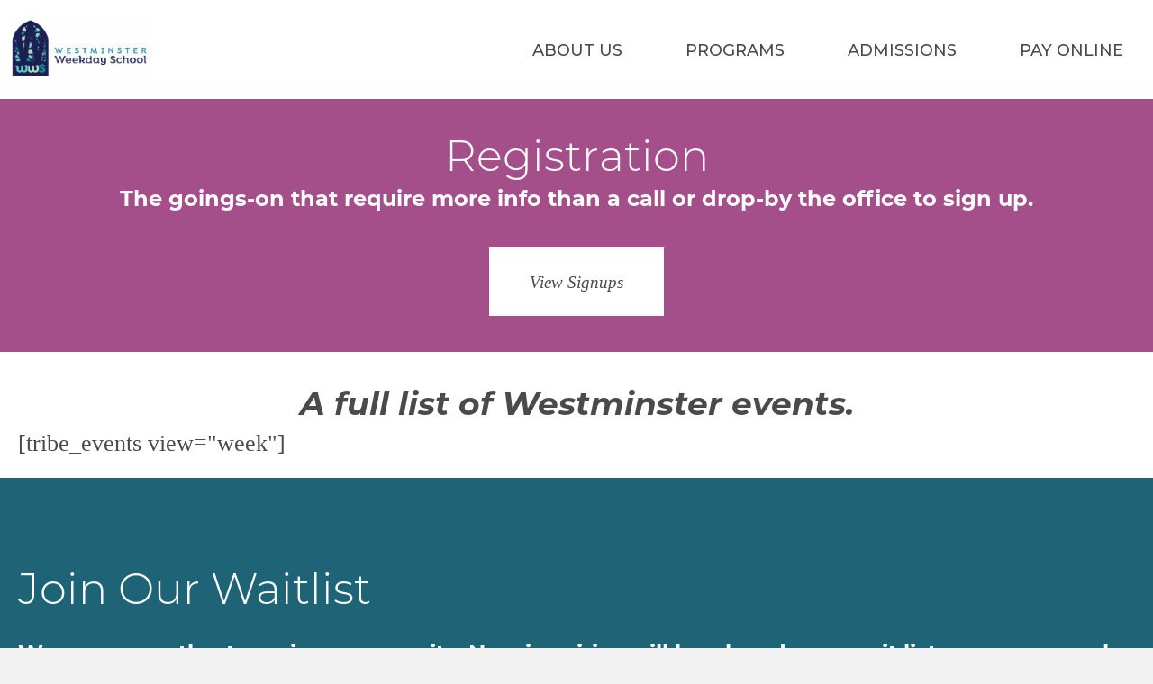

--- FILE ---
content_type: text/html; charset=UTF-8
request_url: https://westminsterweekdayschool.com/calendar/
body_size: 9750
content:
<!DOCTYPE html>
<html lang="en-US">
<head>
<meta charset="UTF-8" />
<meta name='viewport' content='width=device-width, initial-scale=1.0' />
<meta http-equiv='X-UA-Compatible' content='IE=edge' />
<link rel="profile" href="https://gmpg.org/xfn/11" />
<title>Calendar &#8211; Westminster Weekday School</title>
<meta name='robots' content='max-image-preview:large' />
<link rel='dns-prefetch' href='//fonts.googleapis.com' />
<link href='https://fonts.gstatic.com' crossorigin rel='preconnect' />
<link rel="alternate" type="application/rss+xml" title="Westminster Weekday School &raquo; Feed" href="https://westminsterweekdayschool.com/feed/" />
<link rel="alternate" type="application/rss+xml" title="Westminster Weekday School &raquo; Comments Feed" href="https://westminsterweekdayschool.com/comments/feed/" />
<link rel="alternate" title="oEmbed (JSON)" type="application/json+oembed" href="https://westminsterweekdayschool.com/wp-json/oembed/1.0/embed?url=https%3A%2F%2Fwestminsterweekdayschool.com%2Fcalendar%2F" />
<link rel="alternate" title="oEmbed (XML)" type="text/xml+oembed" href="https://westminsterweekdayschool.com/wp-json/oembed/1.0/embed?url=https%3A%2F%2Fwestminsterweekdayschool.com%2Fcalendar%2F&#038;format=xml" />
<link rel="preload" href="https://westminsterweekdayschool.com/wp-content/plugins/bb-plugin/fonts/fontawesome/5.15.4/webfonts/fa-brands-400.woff2" as="font" type="font/woff2" crossorigin="anonymous">
<style id='wp-img-auto-sizes-contain-inline-css'>
img:is([sizes=auto i],[sizes^="auto," i]){contain-intrinsic-size:3000px 1500px}
/*# sourceURL=wp-img-auto-sizes-contain-inline-css */
</style>
<style id='wp-emoji-styles-inline-css'>

	img.wp-smiley, img.emoji {
		display: inline !important;
		border: none !important;
		box-shadow: none !important;
		height: 1em !important;
		width: 1em !important;
		margin: 0 0.07em !important;
		vertical-align: -0.1em !important;
		background: none !important;
		padding: 0 !important;
	}
/*# sourceURL=wp-emoji-styles-inline-css */
</style>
<style id='wp-block-library-inline-css'>
:root{--wp-block-synced-color:#7a00df;--wp-block-synced-color--rgb:122,0,223;--wp-bound-block-color:var(--wp-block-synced-color);--wp-editor-canvas-background:#ddd;--wp-admin-theme-color:#007cba;--wp-admin-theme-color--rgb:0,124,186;--wp-admin-theme-color-darker-10:#006ba1;--wp-admin-theme-color-darker-10--rgb:0,107,160.5;--wp-admin-theme-color-darker-20:#005a87;--wp-admin-theme-color-darker-20--rgb:0,90,135;--wp-admin-border-width-focus:2px}@media (min-resolution:192dpi){:root{--wp-admin-border-width-focus:1.5px}}.wp-element-button{cursor:pointer}:root .has-very-light-gray-background-color{background-color:#eee}:root .has-very-dark-gray-background-color{background-color:#313131}:root .has-very-light-gray-color{color:#eee}:root .has-very-dark-gray-color{color:#313131}:root .has-vivid-green-cyan-to-vivid-cyan-blue-gradient-background{background:linear-gradient(135deg,#00d084,#0693e3)}:root .has-purple-crush-gradient-background{background:linear-gradient(135deg,#34e2e4,#4721fb 50%,#ab1dfe)}:root .has-hazy-dawn-gradient-background{background:linear-gradient(135deg,#faaca8,#dad0ec)}:root .has-subdued-olive-gradient-background{background:linear-gradient(135deg,#fafae1,#67a671)}:root .has-atomic-cream-gradient-background{background:linear-gradient(135deg,#fdd79a,#004a59)}:root .has-nightshade-gradient-background{background:linear-gradient(135deg,#330968,#31cdcf)}:root .has-midnight-gradient-background{background:linear-gradient(135deg,#020381,#2874fc)}:root{--wp--preset--font-size--normal:16px;--wp--preset--font-size--huge:42px}.has-regular-font-size{font-size:1em}.has-larger-font-size{font-size:2.625em}.has-normal-font-size{font-size:var(--wp--preset--font-size--normal)}.has-huge-font-size{font-size:var(--wp--preset--font-size--huge)}.has-text-align-center{text-align:center}.has-text-align-left{text-align:left}.has-text-align-right{text-align:right}.has-fit-text{white-space:nowrap!important}#end-resizable-editor-section{display:none}.aligncenter{clear:both}.items-justified-left{justify-content:flex-start}.items-justified-center{justify-content:center}.items-justified-right{justify-content:flex-end}.items-justified-space-between{justify-content:space-between}.screen-reader-text{border:0;clip-path:inset(50%);height:1px;margin:-1px;overflow:hidden;padding:0;position:absolute;width:1px;word-wrap:normal!important}.screen-reader-text:focus{background-color:#ddd;clip-path:none;color:#444;display:block;font-size:1em;height:auto;left:5px;line-height:normal;padding:15px 23px 14px;text-decoration:none;top:5px;width:auto;z-index:100000}html :where(.has-border-color){border-style:solid}html :where([style*=border-top-color]){border-top-style:solid}html :where([style*=border-right-color]){border-right-style:solid}html :where([style*=border-bottom-color]){border-bottom-style:solid}html :where([style*=border-left-color]){border-left-style:solid}html :where([style*=border-width]){border-style:solid}html :where([style*=border-top-width]){border-top-style:solid}html :where([style*=border-right-width]){border-right-style:solid}html :where([style*=border-bottom-width]){border-bottom-style:solid}html :where([style*=border-left-width]){border-left-style:solid}html :where(img[class*=wp-image-]){height:auto;max-width:100%}:where(figure){margin:0 0 1em}html :where(.is-position-sticky){--wp-admin--admin-bar--position-offset:var(--wp-admin--admin-bar--height,0px)}@media screen and (max-width:600px){html :where(.is-position-sticky){--wp-admin--admin-bar--position-offset:0px}}

/*# sourceURL=wp-block-library-inline-css */
</style><style id='wp-block-paragraph-inline-css'>
.is-small-text{font-size:.875em}.is-regular-text{font-size:1em}.is-large-text{font-size:2.25em}.is-larger-text{font-size:3em}.has-drop-cap:not(:focus):first-letter{float:left;font-size:8.4em;font-style:normal;font-weight:100;line-height:.68;margin:.05em .1em 0 0;text-transform:uppercase}body.rtl .has-drop-cap:not(:focus):first-letter{float:none;margin-left:.1em}p.has-drop-cap.has-background{overflow:hidden}:root :where(p.has-background){padding:1.25em 2.375em}:where(p.has-text-color:not(.has-link-color)) a{color:inherit}p.has-text-align-left[style*="writing-mode:vertical-lr"],p.has-text-align-right[style*="writing-mode:vertical-rl"]{rotate:180deg}
/*# sourceURL=https://westminsterweekdayschool.com/wp-includes/blocks/paragraph/style.min.css */
</style>
<style id='global-styles-inline-css'>
:root{--wp--preset--aspect-ratio--square: 1;--wp--preset--aspect-ratio--4-3: 4/3;--wp--preset--aspect-ratio--3-4: 3/4;--wp--preset--aspect-ratio--3-2: 3/2;--wp--preset--aspect-ratio--2-3: 2/3;--wp--preset--aspect-ratio--16-9: 16/9;--wp--preset--aspect-ratio--9-16: 9/16;--wp--preset--color--black: #000000;--wp--preset--color--cyan-bluish-gray: #abb8c3;--wp--preset--color--white: #ffffff;--wp--preset--color--pale-pink: #f78da7;--wp--preset--color--vivid-red: #cf2e2e;--wp--preset--color--luminous-vivid-orange: #ff6900;--wp--preset--color--luminous-vivid-amber: #fcb900;--wp--preset--color--light-green-cyan: #7bdcb5;--wp--preset--color--vivid-green-cyan: #00d084;--wp--preset--color--pale-cyan-blue: #8ed1fc;--wp--preset--color--vivid-cyan-blue: #0693e3;--wp--preset--color--vivid-purple: #9b51e0;--wp--preset--color--c-1: #1E6376;--wp--preset--color--c-2: #0F3039;--wp--preset--color--c-3: #2B9AB8;--wp--preset--color--c-4: #D9D9D9;--wp--preset--color--c-5-copy: #404040;--wp--preset--color--c-1-71-bg: rgba(49, 104, 119, 0.71);--wp--preset--color--c-2-56-bg: rgba(24, 50, 58, 0.56);--wp--preset--color--c-3-82-bg: rgba(70, 160, 185, 0.82);--wp--preset--color--c-1-10: rgba(49, 104, 119, 0.1);--wp--preset--color--c-2-10: rgba(24, 50, 58, 0.1);--wp--preset--color--c-3-10: rgba(70, 160, 185, 0.1);--wp--preset--gradient--vivid-cyan-blue-to-vivid-purple: linear-gradient(135deg,rgb(6,147,227) 0%,rgb(155,81,224) 100%);--wp--preset--gradient--light-green-cyan-to-vivid-green-cyan: linear-gradient(135deg,rgb(122,220,180) 0%,rgb(0,208,130) 100%);--wp--preset--gradient--luminous-vivid-amber-to-luminous-vivid-orange: linear-gradient(135deg,rgb(252,185,0) 0%,rgb(255,105,0) 100%);--wp--preset--gradient--luminous-vivid-orange-to-vivid-red: linear-gradient(135deg,rgb(255,105,0) 0%,rgb(207,46,46) 100%);--wp--preset--gradient--very-light-gray-to-cyan-bluish-gray: linear-gradient(135deg,rgb(238,238,238) 0%,rgb(169,184,195) 100%);--wp--preset--gradient--cool-to-warm-spectrum: linear-gradient(135deg,rgb(74,234,220) 0%,rgb(151,120,209) 20%,rgb(207,42,186) 40%,rgb(238,44,130) 60%,rgb(251,105,98) 80%,rgb(254,248,76) 100%);--wp--preset--gradient--blush-light-purple: linear-gradient(135deg,rgb(255,206,236) 0%,rgb(152,150,240) 100%);--wp--preset--gradient--blush-bordeaux: linear-gradient(135deg,rgb(254,205,165) 0%,rgb(254,45,45) 50%,rgb(107,0,62) 100%);--wp--preset--gradient--luminous-dusk: linear-gradient(135deg,rgb(255,203,112) 0%,rgb(199,81,192) 50%,rgb(65,88,208) 100%);--wp--preset--gradient--pale-ocean: linear-gradient(135deg,rgb(255,245,203) 0%,rgb(182,227,212) 50%,rgb(51,167,181) 100%);--wp--preset--gradient--electric-grass: linear-gradient(135deg,rgb(202,248,128) 0%,rgb(113,206,126) 100%);--wp--preset--gradient--midnight: linear-gradient(135deg,rgb(2,3,129) 0%,rgb(40,116,252) 100%);--wp--preset--font-size--small: 13px;--wp--preset--font-size--medium: 20px;--wp--preset--font-size--large: 36px;--wp--preset--font-size--x-large: 42px;--wp--preset--spacing--20: 0.44rem;--wp--preset--spacing--30: 0.67rem;--wp--preset--spacing--40: 1rem;--wp--preset--spacing--50: 1.5rem;--wp--preset--spacing--60: 2.25rem;--wp--preset--spacing--70: 3.38rem;--wp--preset--spacing--80: 5.06rem;--wp--preset--shadow--natural: 6px 6px 9px rgba(0, 0, 0, 0.2);--wp--preset--shadow--deep: 12px 12px 50px rgba(0, 0, 0, 0.4);--wp--preset--shadow--sharp: 6px 6px 0px rgba(0, 0, 0, 0.2);--wp--preset--shadow--outlined: 6px 6px 0px -3px rgb(255, 255, 255), 6px 6px rgb(0, 0, 0);--wp--preset--shadow--crisp: 6px 6px 0px rgb(0, 0, 0);}:where(.is-layout-flex){gap: 0.5em;}:where(.is-layout-grid){gap: 0.5em;}body .is-layout-flex{display: flex;}.is-layout-flex{flex-wrap: wrap;align-items: center;}.is-layout-flex > :is(*, div){margin: 0;}body .is-layout-grid{display: grid;}.is-layout-grid > :is(*, div){margin: 0;}:where(.wp-block-columns.is-layout-flex){gap: 2em;}:where(.wp-block-columns.is-layout-grid){gap: 2em;}:where(.wp-block-post-template.is-layout-flex){gap: 1.25em;}:where(.wp-block-post-template.is-layout-grid){gap: 1.25em;}.has-black-color{color: var(--wp--preset--color--black) !important;}.has-cyan-bluish-gray-color{color: var(--wp--preset--color--cyan-bluish-gray) !important;}.has-white-color{color: var(--wp--preset--color--white) !important;}.has-pale-pink-color{color: var(--wp--preset--color--pale-pink) !important;}.has-vivid-red-color{color: var(--wp--preset--color--vivid-red) !important;}.has-luminous-vivid-orange-color{color: var(--wp--preset--color--luminous-vivid-orange) !important;}.has-luminous-vivid-amber-color{color: var(--wp--preset--color--luminous-vivid-amber) !important;}.has-light-green-cyan-color{color: var(--wp--preset--color--light-green-cyan) !important;}.has-vivid-green-cyan-color{color: var(--wp--preset--color--vivid-green-cyan) !important;}.has-pale-cyan-blue-color{color: var(--wp--preset--color--pale-cyan-blue) !important;}.has-vivid-cyan-blue-color{color: var(--wp--preset--color--vivid-cyan-blue) !important;}.has-vivid-purple-color{color: var(--wp--preset--color--vivid-purple) !important;}.has-black-background-color{background-color: var(--wp--preset--color--black) !important;}.has-cyan-bluish-gray-background-color{background-color: var(--wp--preset--color--cyan-bluish-gray) !important;}.has-white-background-color{background-color: var(--wp--preset--color--white) !important;}.has-pale-pink-background-color{background-color: var(--wp--preset--color--pale-pink) !important;}.has-vivid-red-background-color{background-color: var(--wp--preset--color--vivid-red) !important;}.has-luminous-vivid-orange-background-color{background-color: var(--wp--preset--color--luminous-vivid-orange) !important;}.has-luminous-vivid-amber-background-color{background-color: var(--wp--preset--color--luminous-vivid-amber) !important;}.has-light-green-cyan-background-color{background-color: var(--wp--preset--color--light-green-cyan) !important;}.has-vivid-green-cyan-background-color{background-color: var(--wp--preset--color--vivid-green-cyan) !important;}.has-pale-cyan-blue-background-color{background-color: var(--wp--preset--color--pale-cyan-blue) !important;}.has-vivid-cyan-blue-background-color{background-color: var(--wp--preset--color--vivid-cyan-blue) !important;}.has-vivid-purple-background-color{background-color: var(--wp--preset--color--vivid-purple) !important;}.has-black-border-color{border-color: var(--wp--preset--color--black) !important;}.has-cyan-bluish-gray-border-color{border-color: var(--wp--preset--color--cyan-bluish-gray) !important;}.has-white-border-color{border-color: var(--wp--preset--color--white) !important;}.has-pale-pink-border-color{border-color: var(--wp--preset--color--pale-pink) !important;}.has-vivid-red-border-color{border-color: var(--wp--preset--color--vivid-red) !important;}.has-luminous-vivid-orange-border-color{border-color: var(--wp--preset--color--luminous-vivid-orange) !important;}.has-luminous-vivid-amber-border-color{border-color: var(--wp--preset--color--luminous-vivid-amber) !important;}.has-light-green-cyan-border-color{border-color: var(--wp--preset--color--light-green-cyan) !important;}.has-vivid-green-cyan-border-color{border-color: var(--wp--preset--color--vivid-green-cyan) !important;}.has-pale-cyan-blue-border-color{border-color: var(--wp--preset--color--pale-cyan-blue) !important;}.has-vivid-cyan-blue-border-color{border-color: var(--wp--preset--color--vivid-cyan-blue) !important;}.has-vivid-purple-border-color{border-color: var(--wp--preset--color--vivid-purple) !important;}.has-vivid-cyan-blue-to-vivid-purple-gradient-background{background: var(--wp--preset--gradient--vivid-cyan-blue-to-vivid-purple) !important;}.has-light-green-cyan-to-vivid-green-cyan-gradient-background{background: var(--wp--preset--gradient--light-green-cyan-to-vivid-green-cyan) !important;}.has-luminous-vivid-amber-to-luminous-vivid-orange-gradient-background{background: var(--wp--preset--gradient--luminous-vivid-amber-to-luminous-vivid-orange) !important;}.has-luminous-vivid-orange-to-vivid-red-gradient-background{background: var(--wp--preset--gradient--luminous-vivid-orange-to-vivid-red) !important;}.has-very-light-gray-to-cyan-bluish-gray-gradient-background{background: var(--wp--preset--gradient--very-light-gray-to-cyan-bluish-gray) !important;}.has-cool-to-warm-spectrum-gradient-background{background: var(--wp--preset--gradient--cool-to-warm-spectrum) !important;}.has-blush-light-purple-gradient-background{background: var(--wp--preset--gradient--blush-light-purple) !important;}.has-blush-bordeaux-gradient-background{background: var(--wp--preset--gradient--blush-bordeaux) !important;}.has-luminous-dusk-gradient-background{background: var(--wp--preset--gradient--luminous-dusk) !important;}.has-pale-ocean-gradient-background{background: var(--wp--preset--gradient--pale-ocean) !important;}.has-electric-grass-gradient-background{background: var(--wp--preset--gradient--electric-grass) !important;}.has-midnight-gradient-background{background: var(--wp--preset--gradient--midnight) !important;}.has-small-font-size{font-size: var(--wp--preset--font-size--small) !important;}.has-medium-font-size{font-size: var(--wp--preset--font-size--medium) !important;}.has-large-font-size{font-size: var(--wp--preset--font-size--large) !important;}.has-x-large-font-size{font-size: var(--wp--preset--font-size--x-large) !important;}
/*# sourceURL=global-styles-inline-css */
</style>

<style id='classic-theme-styles-inline-css'>
/*! This file is auto-generated */
.wp-block-button__link{color:#fff;background-color:#32373c;border-radius:9999px;box-shadow:none;text-decoration:none;padding:calc(.667em + 2px) calc(1.333em + 2px);font-size:1.125em}.wp-block-file__button{background:#32373c;color:#fff;text-decoration:none}
/*# sourceURL=/wp-includes/css/classic-themes.min.css */
</style>
<link rel='stylesheet' id='fl-builder-layout-4487-css' href='https://westminsterweekdayschool.com/wp-content/uploads/bb-plugin/cache/4487-layout.css?ver=6fa85562323845235581026ddc69bc74' media='all' />
<link rel='stylesheet' id='font-awesome-5-css' href='https://westminsterweekdayschool.com/wp-content/plugins/bb-plugin/fonts/fontawesome/5.15.4/css/all.min.css?ver=2.9.2.1' media='all' />
<link rel='stylesheet' id='font-awesome-css' href='https://westminsterweekdayschool.com/wp-content/plugins/bb-plugin/fonts/fontawesome/5.15.4/css/v4-shims.min.css?ver=2.9.2.1' media='all' />
<link rel='stylesheet' id='fl-builder-layout-bundle-27c8b6d81ece5c058280600e7a2bb7d3-css' href='https://westminsterweekdayschool.com/wp-content/uploads/bb-plugin/cache/27c8b6d81ece5c058280600e7a2bb7d3-layout-bundle.css?ver=2.9.2.1-1.5.1' media='all' />
<link rel='stylesheet' id='tablepress-default-css' href='https://westminsterweekdayschool.com/wp-content/plugins/tablepress/css/build/default.css?ver=3.1.3' media='all' />
<link rel='stylesheet' id='jquery-magnificpopup-css' href='https://westminsterweekdayschool.com/wp-content/plugins/bb-plugin/css/jquery.magnificpopup.min.css?ver=2.9.2.1' media='all' />
<link rel='stylesheet' id='base-css' href='https://westminsterweekdayschool.com/wp-content/themes/bb-theme/css/base.min.css?ver=1.7.14' media='all' />
<link rel='stylesheet' id='fl-automator-skin-css' href='https://westminsterweekdayschool.com/wp-content/uploads/bb-theme/skin-694472bd6fc8f.css?ver=1.7.14' media='all' />
<link rel='stylesheet' id='pp-animate-css' href='https://westminsterweekdayschool.com/wp-content/plugins/bbpowerpack/assets/css/animate.min.css?ver=3.5.1' media='all' />
<link rel='stylesheet' id='fl-builder-google-fonts-534f7e22c7dbc47917a5ccbd3e597a9c-css' href='//fonts.googleapis.com/css?family=Montserrat%3A500%2C700%2C300%2C600&#038;ver=6.9' media='all' />
<script src="https://westminsterweekdayschool.com/wp-includes/js/jquery/jquery.min.js?ver=3.7.1" id="jquery-core-js"></script>
<script src="https://westminsterweekdayschool.com/wp-includes/js/jquery/jquery-migrate.min.js?ver=3.4.1" id="jquery-migrate-js"></script>
<link rel="https://api.w.org/" href="https://westminsterweekdayschool.com/wp-json/" /><link rel="alternate" title="JSON" type="application/json" href="https://westminsterweekdayschool.com/wp-json/wp/v2/pages/4487" /><link rel="EditURI" type="application/rsd+xml" title="RSD" href="https://westminsterweekdayschool.com/xmlrpc.php?rsd" />
<meta name="generator" content="WordPress 6.9" />
<link rel="canonical" href="https://westminsterweekdayschool.com/calendar/" />
<link rel='shortlink' href='https://westminsterweekdayschool.com/?p=4487' />
		<script>
			var bb_powerpack = {
				version: '2.40.4.1',
				getAjaxUrl: function() { return atob( 'aHR0cHM6Ly93ZXN0bWluc3RlcndlZWtkYXlzY2hvb2wuY29tL3dwLWFkbWluL2FkbWluLWFqYXgucGhw' ); },
				callback: function() {},
				mapMarkerData: {},
				post_id: '4487',
				search_term: '',
				current_page: 'https://westminsterweekdayschool.com/calendar/',
				conditionals: {
					is_front_page: false,
					is_home: false,
					is_archive: false,
					is_tax: false,
										is_author: false,
					current_author: false,
					is_search: false,
									}
			};
		</script>
		<!-- Stream WordPress user activity plugin v4.1.1 -->
		<style id="wp-custom-css">
			/* Header Styles */
h1, .h1 {
  font-family: 'montserrat', sans-serif;
	font-style: normal;
	font-weight: 600; 
  font-size: 3.5rem; 
	line-height: 1.2em;
}

h2, .h2 {
  font-family: 'montserrat', sans-serif;
	font-style: normal;
	font-weight: 300; 
  font-size: 3rem;
	line-height: 1.2em;
}

h3, .h3 {
  font-family: 'montserrat', sans-serif;
  font-style: italic; 
	font-weight: 700;
  font-size: 2.25rem; 
	line-height: 1.2em;
}

h4, .h4 {
  font-family: 'georgia', serif;
	font-style: normal;
	font-weight: 400;   
  font-size: 1.75rem; 
	text-transform: uppercase;
  letter-spacing: .1em !important;
}

h5, .h5 {
  font-family: 'montserrat', sans-serif;
	font-style: normal;
	font-weight: 700;  
  font-size: 1.5rem; 
	line-height: 1.2em;
}

p, .p, li, .li {
  font-family: "georgiapro", sans-serif;
font-weight: 400;
font-style: normal;
	font-size: 1.375rem; 
	line-height: 1.4em;
	color: #4a4a4a;
}

.fl-button-text, .pp-button span {
	font-size: 1.2rem;
}

html {
	font-size: 16px; 
}

/* Colors */

/*Header*/

/*Footer*/
.toldbystory img {
	max-width: 140px;
	filter: opacity(100%); 
}

.toldbystory img:hover {
	filter: opacity(50%); 
}

/* Gravity Forms */
.gfield_label, .gfield_description, .gform-field-label {
    color: #333;
}

.gfield {
    margin-bottom: 20px; 
}

.gfield_select option {
	color: #333; 
}

.gform_wrapper .ginput_container label {
    font-weight: 500; 
}

.gform_wrapper .instruction {
    color: #333;  
}
a.fl-button {
    border-radius: 0 !important;
}
/* .fl-button:hover {
    background-color: #23579F !important;
	color: white !important;
}

.fl-button:hover span {
    color: white !important;
} */
@media (max-width: 640px) {
.gform_wrapper.gravity-theme fieldset.ginput_cardinfo_left {
	flex-basis: auto !important;
    flex-grow: 0;
    flex-shrink: 0;
    flex-wrap: nowrap;
	justify-content:flex-end;
}
	.gform_wrapper.gravity-theme .ginput_container_creditcard .ginput_cardinfo_right {
		flex-basis: auto !important;
	}
	.gform_wrapper.gravity-theme .ginput_container_creditcard .ginput_card_expiration_month_container, .gform_wrapper.gravity-theme .ginput_container_creditcard .ginput_card_expiration_year_container, .gform_wrapper.gravity-theme .ginput_container_creditcard .ginput_cardinfo_left, .gform_wrapper.gravity-theme .ginput_container_creditcard .ginput_cardinfo_right{
		writing-mode:horizontal-tb;
		inline-size:100%; 
	}
	.gform_wrapper.gravity-theme .ginput_container_creditcard .ginput_card_security_code_icon {
		width:auto;
		inlie-size:40px;
		flex-wrap: nowrap;
		flex-direction:row;
	}
	.gform_wrapper.gravity-theme .ginput_complex .ginput_cardinfo_right inputinput:not([type=radio]):not([type=checkbox]):not([type=submit]):not([type=image]):not([type=file]) {
		max-width:none !important;
		width:calc(100% - 45px) !important;
	}
}
/* Responsive Typography */
@media (max-width: 1170px) {
  h1, .h1 {
    font-size: 2.5rem;
  }
  h2, .h2 {
    font-size: 2.25rem;
  }
  h3, .h3 {
    font-size: 1.75rem;
  }
  h4, .h4 {
    font-size: 1.5rem;
  }
  h5, .h5 {
    font-size: 1.25rem;
  }
  p, .p, li, .li {
    font-size: 1.2rem;
  }
	.fl-button-text, .pp-button span  {
	font-size: 1rem;
}
}

@media (max-width: 768px) {
  h1, .h1 {
    font-size: 2rem;
  }
  h2, .h2 {
    font-size: 1.75rem;
  }
  h3, .h3 {
    font-size: 1.5rem;
  }
  h4, .h4 {
    font-size: 1.25rem;
  }
  h5, .h5 {
    font-size: 1rem;
  }
  p, .p, li, .li {
    font-size: 1rem;
  }
	.fl-button-text, .pp-button span  {
	font-size: .75rem;
}
}		</style>
		<link rel="stylesheet" href="https://use.typekit.net/pzg3qgw.css">
</head>
<body class="wp-singular page-template-default page page-id-4487 wp-theme-bb-theme fl-builder fl-builder-2-9-2-1 fl-themer-1-5-1 fl-theme-1-7-14 fl-no-js fl-theme-builder-footer fl-theme-builder-footer-footer fl-theme-builder-header fl-theme-builder-header-header fl-theme-builder-part fl-theme-builder-part-inner-page-title fl-framework-base fl-preset-default fl-full-width fl-scroll-to-top fl-search-active" itemscope="itemscope" itemtype="https://schema.org/WebPage">
<a aria-label="Skip to content" class="fl-screen-reader-text" href="#fl-main-content">Skip to content</a><div class="fl-page">
	<header class="fl-builder-content fl-builder-content-39 fl-builder-global-templates-locked" data-post-id="39" data-type="header" data-sticky="0" data-sticky-on="" data-sticky-breakpoint="medium" data-shrink="0" data-overlay="0" data-overlay-bg="transparent" data-shrink-image-height="50px" role="banner" itemscope="itemscope" itemtype="http://schema.org/WPHeader"><div class="fl-row fl-row-full-width fl-row-bg-color fl-node-akwd12h7o0gf fl-row-custom-height fl-row-align-center" data-node="akwd12h7o0gf">
	<div class="fl-row-content-wrap">
						<div class="fl-row-content fl-row-fixed-width fl-node-content">
		
<div class="fl-col-group fl-node-8xzf60jwsuno fl-col-group-custom-width" data-node="8xzf60jwsuno">
			<div class="fl-col fl-node-r8absd9txu7f fl-col-bg-color fl-col-small fl-col-small-custom-width" data-node="r8absd9txu7f">
	<div class="fl-col-content fl-node-content"><div class="fl-module fl-module-photo fl-node-mdsjw5nx0yph" data-node="mdsjw5nx0yph">
	<div class="fl-module-content fl-node-content">
		<div class="fl-photo fl-photo-align-left" itemscope itemtype="https://schema.org/ImageObject">
	<div class="fl-photo-content fl-photo-img-png">
				<a href="https://westminsterweekdayschool.com/" target="_self" itemprop="url">
				<img loading="lazy" decoding="async" class="fl-photo-img wp-image-14482 size-full" src="https://westminsterweekdayschool.com/wp-content/uploads/wws-logo_full-color-01.png" alt="wws-logo_full color-01" itemprop="image" height="894" width="2011" title="wws-logo_full color-01"  data-no-lazy="1" srcset="https://westminsterweekdayschool.com/wp-content/uploads/wws-logo_full-color-01.png 2011w, https://westminsterweekdayschool.com/wp-content/uploads/wws-logo_full-color-01-300x133.png 300w, https://westminsterweekdayschool.com/wp-content/uploads/wws-logo_full-color-01-1024x455.png 1024w, https://westminsterweekdayschool.com/wp-content/uploads/wws-logo_full-color-01-768x341.png 768w, https://westminsterweekdayschool.com/wp-content/uploads/wws-logo_full-color-01-1536x683.png 1536w" sizes="auto, (max-width: 2011px) 100vw, 2011px" />
				</a>
					</div>
	</div>
	</div>
</div>
</div>
</div>
			<div class="fl-col fl-node-f95nvl2o17gm fl-col-bg-color fl-col-small-custom-width" data-node="f95nvl2o17gm">
	<div class="fl-col-content fl-node-content"><div class="fl-module fl-module-pp-advanced-menu fl-node-q6mojcxwlpy7" data-node="q6mojcxwlpy7">
	<div class="fl-module-content fl-node-content">
		<div class="pp-advanced-menu pp-advanced-menu-accordion-collapse pp-menu-default pp-menu-align-right pp-menu-position-below">
   				<div class="pp-advanced-menu-mobile">
			<button class="pp-advanced-menu-mobile-toggle hamburger" tabindex="0" aria-label="Menu" aria-expanded="false">
				<div class="pp-hamburger"><div class="pp-hamburger-box"><div class="pp-hamburger-inner"></div></div></div>			</button>
			</div>
			   	<div class="pp-clear"></div>
	<nav class="pp-menu-nav" aria-label="Menu" itemscope="itemscope" itemtype="https://schema.org/SiteNavigationElement">
		<ul id="menu-header-navigation" class="menu pp-advanced-menu-horizontal pp-toggle-none"><li id="menu-item-223" class="menu-item menu-item-type-post_type menu-item-object-page"><a href="https://westminsterweekdayschool.com/about/"><span class="menu-item-text">About Us</span></a></li><li id="menu-item-228" class="menu-item menu-item-type-post_type menu-item-object-page"><a href="https://westminsterweekdayschool.com/programs/"><span class="menu-item-text">Programs</span></a></li><li id="menu-item-14630" class="menu-item menu-item-type-post_type menu-item-object-page"><a href="https://westminsterweekdayschool.com/admissions/"><span class="menu-item-text">Admissions</span></a></li><li id="menu-item-14659" class="menu-item menu-item-type-post_type menu-item-object-page"><a href="https://wpc-online.org/tuition/"><span class="menu-item-text">Pay Online</span></a></li></ul>	</nav>
</div>
	</div>
</div>
</div>
</div>
	</div>
		</div>
	</div>
</div>
</header><div class="fl-builder-content fl-builder-content-245 fl-builder-global-templates-locked" data-post-id="245" data-type="part"></div>	<div id="fl-main-content" class="fl-page-content" itemprop="mainContentOfPage" role="main">

		
<div class="fl-content-full container">
	<div class="row">
		<div class="fl-content col-md-12">
			<article class="fl-post post-4487 page type-page status-publish hentry" id="fl-post-4487" itemscope="itemscope" itemtype="https://schema.org/CreativeWork">

			<div class="fl-post-content clearfix" itemprop="text">
		<div class="fl-builder-content fl-builder-content-4487 fl-builder-content-primary fl-builder-global-templates-locked" data-post-id="4487"><div class="fl-row fl-row-full-width fl-row-bg-color fl-node-ap6jzenulbcr fl-row-default-height fl-row-align-center" data-node="ap6jzenulbcr">
	<div class="fl-row-content-wrap">
						<div class="fl-row-content fl-row-fixed-width fl-node-content">
		
<div class="fl-col-group fl-node-fjwzn0drc7th" data-node="fjwzn0drc7th">
			<div class="fl-col fl-node-78a24m3zjqu6 fl-col-bg-color" data-node="78a24m3zjqu6">
	<div class="fl-col-content fl-node-content"><div class="fl-module fl-module-heading fl-node-4oq0s2wfdegr" data-node="4oq0s2wfdegr">
	<div class="fl-module-content fl-node-content">
		<h2 class="fl-heading">
		<span class="fl-heading-text">Registration</span>
	</h2>
	</div>
</div>
<div class="fl-module fl-module-heading fl-node-9arksnfd650i" data-node="9arksnfd650i">
	<div class="fl-module-content fl-node-content">
		<h5 class="fl-heading">
		<span class="fl-heading-text">The goings-on that require more info than a call or drop-by the office to sign up.</span>
	</h5>
	</div>
</div>
<div class="fl-module fl-module-button fl-node-es7q6cjm9f20" data-node="es7q6cjm9f20">
	<div class="fl-module-content fl-node-content">
		<div class="fl-button-wrap fl-button-width-auto fl-button-center">
			<a href="https://westminsterweekdayschool.com/events-registration/" target="_self" class="fl-button">
							<span class="fl-button-text">View Signups</span>
					</a>
</div>
	</div>
</div>
</div>
</div>
	</div>
		</div>
	</div>
</div>
<div class="fl-row fl-row-full-width fl-row-bg-none fl-node-yr3ksxethvun fl-row-default-height fl-row-align-center" data-node="yr3ksxethvun">
	<div class="fl-row-content-wrap">
						<div class="fl-row-content fl-row-fixed-width fl-node-content">
		
<div class="fl-col-group fl-node-qdinubfzxw2t" data-node="qdinubfzxw2t">
			<div class="fl-col fl-node-0idbj1uxt5al fl-col-bg-color" data-node="0idbj1uxt5al">
	<div class="fl-col-content fl-node-content"><div class="fl-module fl-module-heading fl-node-sw295t4vikja" data-node="sw295t4vikja">
	<div class="fl-module-content fl-node-content">
		<h3 class="fl-heading">
		<span class="fl-heading-text">A full list of Westminster events.</span>
	</h3>
	</div>
</div>
<div class="fl-module fl-module-html fl-node-hgnra8wc3d76" data-node="hgnra8wc3d76">
	<div class="fl-module-content fl-node-content">
		<div class="fl-html">
	[tribe_events view="week"]</div>
	</div>
</div>
</div>
</div>
	</div>
		</div>
	</div>
</div>
</div>	</div><!-- .fl-post-content -->
	
</article>

<!-- .fl-post -->
		</div>
	</div>
</div>


	</div><!-- .fl-page-content -->
	<footer class="fl-builder-content fl-builder-content-25 fl-builder-global-templates-locked" data-post-id="25" data-type="footer" itemscope="itemscope" itemtype="http://schema.org/WPFooter"><div class="fl-row fl-row-full-width fl-row-bg-color fl-node-gr072alnhxob fl-row-custom-height fl-row-align-center" data-node="gr072alnhxob">
	<div class="fl-row-content-wrap">
						<div class="fl-row-content fl-row-fixed-width fl-node-content">
		
<div class="fl-col-group fl-node-z5sytigkpj1w" data-node="z5sytigkpj1w">
			<div class="fl-col fl-node-pmynq2h3acs6 fl-col-bg-color" data-node="pmynq2h3acs6">
	<div class="fl-col-content fl-node-content"><h2  class="fl-module fl-module-heading fl-heading fl-heading-text fl-node-1kt3o9lwc5gz" data-node="1kt3o9lwc5gz">
			Join Our Waitlist	</h2>
<h5  class="fl-module fl-module-heading fl-heading fl-heading-text fl-node-dgftbqceu5ml" data-node="dgftbqceu5ml">
			We are currently at maximum capacity. New inquiries will be placed on a wait list upon approval.	</h5>
<div  class="fl-module fl-module-button fl-button-wrap fl-button-width-custom fl-button-center fl-node-41mfjeuz8p9w" data-node="41mfjeuz8p9w">
			<a href="https://westminsterweekdayschool.com/admissions/?fl_builder&#038;fl_builder_ui#EnrollmentInterest" target="_self" class="fl-button">
							<span class="fl-button-text">Apply Today</span>
					</a>
	</div>
</div>
</div>
	</div>
		</div>
	</div>
</div>
<div class="fl-row fl-row-full-width fl-row-bg-color fl-node-5a9ef1dd400d1 fl-row-default-height fl-row-align-center" data-node="5a9ef1dd400d1">
	<div class="fl-row-content-wrap">
						<div class="fl-row-content fl-row-fixed-width fl-node-content">
		
<div class="fl-col-group fl-node-5a9ef1dd4010d" data-node="5a9ef1dd4010d">
			<div class="fl-col fl-node-5a9ef1dd401c1 fl-col-bg-color fl-col-small" data-node="5a9ef1dd401c1">
	<div class="fl-col-content fl-node-content"><div
 class="fl-module fl-module-photo fl-photo fl-photo-align-left fl-node-107cnktqsyvl" data-node="107cnktqsyvl" itemscope itemtype="https://schema.org/ImageObject">
	<div class="fl-photo-content fl-photo-img-png">
				<a href="https://westminsterweekdayschool.com/"  target="_self" itemprop="url">
				<img decoding="async" class="fl-photo-img wp-image-191 size-full" src="https://westminsterweekdayschool.com/wp-content/uploads/flat-white-copy.png" alt="flat-white-copy" itemprop="image" height="326" width="800" title="flat-white-copy" loading="lazy" />
				</a>
					</div>
	</div>
<div  class="fl-module fl-module-rich-text fl-rich-text fl-node-1skfmup8qliy" data-node="1skfmup8qliy">
	<p>2310 Augusta St.</p>
<p>Greenville, SC 29605</p>
</div>
<div  class="fl-module fl-module-rich-text fl-rich-text fl-node-zm80brqhv2nx" data-node="zm80brqhv2nx">
	<p><a href="tel:(864) 232-2424">(864) 232-2424</a></p>
<p><a href="mailto:cpuntch@wpc-online.org">cpuntch@wpc-online.org</a></p>
</div>
</div>
</div>
			<div class="fl-col fl-node-5a9ef1dd40185 fl-col-bg-color fl-col-small" data-node="5a9ef1dd40185">
	<div class="fl-col-content fl-node-content"><h4  class="fl-module fl-module-heading fl-heading fl-heading-text fl-node-5a9ef1dd40365" data-node="5a9ef1dd40365">
			Help	</h4>
<div  class="fl-module fl-module-rich-text fl-rich-text fl-node-rnw2etbcz6i5" data-node="rnw2etbcz6i5">
	<p><a href="https://westminsterweekdayschool.com/contact-us-2/">Contact Us</a></p>
<p><a href="https://westminsterweekdayschool.com/admissions/#EnrollmentInterest">Apply</a></p>
</div>
</div>
</div>
			<div class="fl-col fl-node-hfo69b4nsjdm fl-col-bg-color fl-col-small" data-node="hfo69b4nsjdm">
	<div class="fl-col-content fl-node-content"><h4  class="fl-module fl-module-heading fl-heading fl-heading-text fl-node-fj5n8dr7q4ip" data-node="fj5n8dr7q4ip">
			Parent Portal	</h4>
<div  class="fl-module fl-module-rich-text fl-rich-text fl-node-u9nkyelgxpo0" data-node="u9nkyelgxpo0">
	<p><a href="https://wpc-online.org/tuition/">Pay Online</a></p>
<p><a href="https://westminsterweekdayschool.com/wp-content/uploads/2025-calendar.docx" target="_blank" rel="noopener">Calendar</a></p>
<p><a href="https://westminsterweekdayschool.com/wp-content/uploads/Parent-Handbook-2025.doc" target="_blank" rel="noopener">Parent Handbook</a></p>
<p><a href="https://westminsterweekdayschool.com/weekday-village/">Weekday Village</a></p>
</div>
</div>
</div>
			<div class="fl-col fl-node-l6vp3c0woqub fl-col-bg-color fl-col-small" data-node="l6vp3c0woqub">
	<div class="fl-col-content fl-node-content"><div class="fl-module fl-module-heading fl-node-omqpjhzsluw3" data-node="omqpjhzsluw3">
	<div class="fl-module-content fl-node-content">
		<h4 class="fl-heading">
		<span class="fl-heading-text">hours</span>
	</h4>
	</div>
</div>
<div class="fl-module fl-module-heading fl-node-20lsnwjxe9om" data-node="20lsnwjxe9om">
	<div class="fl-module-content fl-node-content">
		<h5 class="fl-heading">
		<span class="fl-heading-text">Weekday School</span>
	</h5>
	</div>
</div>
<div class="fl-module fl-module-rich-text fl-node-o2c8ymehlfik" data-node="o2c8ymehlfik">
	<div class="fl-module-content fl-node-content">
		<div class="fl-rich-text">
	<p>K2-K4: 9am-1pm<br />
K5: 8am-1pm</p>
</div>
	</div>
</div>
<div class="fl-module fl-module-heading fl-node-y1lf07dwqejh" data-node="y1lf07dwqejh">
	<div class="fl-module-content fl-node-content">
		<h5 class="fl-heading">
		<span class="fl-heading-text">Playschool</span>
	</h5>
	</div>
</div>
<div class="fl-module fl-module-rich-text fl-node-8z1f5g6bkw9m" data-node="8z1f5g6bkw9m">
	<div class="fl-module-content fl-node-content">
		<div class="fl-rich-text">
	<p>9am-1pm</p>
</div>
	</div>
</div>
<div class="fl-module fl-module-heading fl-node-41gd6fueqzib" data-node="41gd6fueqzib">
	<div class="fl-module-content fl-node-content">
		<h5 class="fl-heading">
		<span class="fl-heading-text">Early and Late Stay</span>
	</h5>
	</div>
</div>
<div class="fl-module fl-module-rich-text fl-node-jt1g6xp4umin" data-node="jt1g6xp4umin">
	<div class="fl-module-content fl-node-content">
		<div class="fl-rich-text">
	<p>7:30-9:00am<br />
1:00pm-4:00pm</p>
</div>
	</div>
</div>
</div>
</div>
	</div>
		</div>
	</div>
</div>
<div class="fl-row fl-row-full-width fl-row-bg-color fl-node-5a9ef1dd3ffcb fl-row-default-height fl-row-align-center" data-node="5a9ef1dd3ffcb">
	<div class="fl-row-content-wrap">
						<div class="fl-row-content fl-row-fixed-width fl-node-content">
		
<div class="fl-col-group fl-node-5c6f02ec5d72c" data-node="5c6f02ec5d72c">
			<div class="fl-col fl-node-5c6f02ec5d8d9 fl-col-bg-color fl-col-small" data-node="5c6f02ec5d8d9">
	<div class="fl-col-content fl-node-content"><div
 class="fl-module fl-module-photo fl-photo fl-photo-align-left fl-node-5c6f030e2df92 toldbystory" data-node="5c6f030e2df92" itemscope itemtype="https://schema.org/ImageObject">
	<div class="fl-photo-content fl-photo-img-png">
				<a href="https://storyagency.co"  target="_self" itemprop="url">
				<img decoding="async" class="fl-photo-img wp-image-35 size-full" src="https://westminsterweekdayschool.com/wp-content/uploads/TOLDBYSTORY.png" alt="TOLDBYSTORY" itemprop="image" height="30" width="183" title="TOLDBYSTORY" loading="lazy" />
				</a>
					</div>
	</div>
</div>
</div>
			<div class="fl-col fl-node-5c6f02ec5d8e0 fl-col-bg-color" data-node="5c6f02ec5d8e0">
	<div class="fl-col-content fl-node-content"><div  class="fl-module fl-module-rich-text fl-rich-text fl-node-5a9ef1dd40095" data-node="5a9ef1dd40095">
	<p>© 2026 Westminster Weekday School. All Rights Reserved.</p>
</div>
</div>
</div>
	</div>
		</div>
	</div>
</div>
</footer>	</div><!-- .fl-page -->
<script type="speculationrules">
{"prefetch":[{"source":"document","where":{"and":[{"href_matches":"/*"},{"not":{"href_matches":["/wp-*.php","/wp-admin/*","/wp-content/uploads/*","/wp-content/*","/wp-content/plugins/*","/wp-content/themes/bb-theme/*","/*\\?(.+)"]}},{"not":{"selector_matches":"a[rel~=\"nofollow\"]"}},{"not":{"selector_matches":".no-prefetch, .no-prefetch a"}}]},"eagerness":"conservative"}]}
</script>
<a href="#" id="fl-to-top"><span class="sr-only">Scroll To Top</span><i class="fas fa-chevron-up" aria-hidden="true"></i></a><script src="https://westminsterweekdayschool.com/wp-content/uploads/bb-plugin/cache/4487-layout.js?ver=22b0985738764f1f805b56841b3ca42c" id="fl-builder-layout-4487-js"></script>
<script src="https://westminsterweekdayschool.com/wp-content/plugins/bb-plugin/js/jquery.imagesloaded.min.js?ver=2.9.2.1" id="imagesloaded-js"></script>
<script src="https://westminsterweekdayschool.com/wp-content/plugins/bb-plugin/js/jquery.ba-throttle-debounce.min.js?ver=2.9.2.1" id="jquery-throttle-js"></script>
<script src="https://westminsterweekdayschool.com/wp-content/uploads/bb-plugin/cache/dc5645598dffa7a555b68126c73ff085-layout-bundle.js?ver=2.9.2.1-1.5.1" id="fl-builder-layout-bundle-dc5645598dffa7a555b68126c73ff085-js"></script>
<script src="https://westminsterweekdayschool.com/wp-content/plugins/page-links-to/dist/new-tab.js?ver=3.3.7" id="page-links-to-js"></script>
<script src="https://westminsterweekdayschool.com/wp-content/plugins/bb-plugin/js/jquery.magnificpopup.min.js?ver=2.9.2.1" id="jquery-magnificpopup-js"></script>
<script id="fl-automator-js-extra">
var themeopts = {"medium_breakpoint":"992","mobile_breakpoint":"768","scrollTopPosition":"800"};
//# sourceURL=fl-automator-js-extra
</script>
<script src="https://westminsterweekdayschool.com/wp-content/themes/bb-theme/js/theme.min.js?ver=1.7.14" id="fl-automator-js"></script>
<script id="wp-emoji-settings" type="application/json">
{"baseUrl":"https://s.w.org/images/core/emoji/17.0.2/72x72/","ext":".png","svgUrl":"https://s.w.org/images/core/emoji/17.0.2/svg/","svgExt":".svg","source":{"concatemoji":"https://westminsterweekdayschool.com/wp-includes/js/wp-emoji-release.min.js?ver=6.9"}}
</script>
<script type="module">
/*! This file is auto-generated */
const a=JSON.parse(document.getElementById("wp-emoji-settings").textContent),o=(window._wpemojiSettings=a,"wpEmojiSettingsSupports"),s=["flag","emoji"];function i(e){try{var t={supportTests:e,timestamp:(new Date).valueOf()};sessionStorage.setItem(o,JSON.stringify(t))}catch(e){}}function c(e,t,n){e.clearRect(0,0,e.canvas.width,e.canvas.height),e.fillText(t,0,0);t=new Uint32Array(e.getImageData(0,0,e.canvas.width,e.canvas.height).data);e.clearRect(0,0,e.canvas.width,e.canvas.height),e.fillText(n,0,0);const a=new Uint32Array(e.getImageData(0,0,e.canvas.width,e.canvas.height).data);return t.every((e,t)=>e===a[t])}function p(e,t){e.clearRect(0,0,e.canvas.width,e.canvas.height),e.fillText(t,0,0);var n=e.getImageData(16,16,1,1);for(let e=0;e<n.data.length;e++)if(0!==n.data[e])return!1;return!0}function u(e,t,n,a){switch(t){case"flag":return n(e,"\ud83c\udff3\ufe0f\u200d\u26a7\ufe0f","\ud83c\udff3\ufe0f\u200b\u26a7\ufe0f")?!1:!n(e,"\ud83c\udde8\ud83c\uddf6","\ud83c\udde8\u200b\ud83c\uddf6")&&!n(e,"\ud83c\udff4\udb40\udc67\udb40\udc62\udb40\udc65\udb40\udc6e\udb40\udc67\udb40\udc7f","\ud83c\udff4\u200b\udb40\udc67\u200b\udb40\udc62\u200b\udb40\udc65\u200b\udb40\udc6e\u200b\udb40\udc67\u200b\udb40\udc7f");case"emoji":return!a(e,"\ud83e\u1fac8")}return!1}function f(e,t,n,a){let r;const o=(r="undefined"!=typeof WorkerGlobalScope&&self instanceof WorkerGlobalScope?new OffscreenCanvas(300,150):document.createElement("canvas")).getContext("2d",{willReadFrequently:!0}),s=(o.textBaseline="top",o.font="600 32px Arial",{});return e.forEach(e=>{s[e]=t(o,e,n,a)}),s}function r(e){var t=document.createElement("script");t.src=e,t.defer=!0,document.head.appendChild(t)}a.supports={everything:!0,everythingExceptFlag:!0},new Promise(t=>{let n=function(){try{var e=JSON.parse(sessionStorage.getItem(o));if("object"==typeof e&&"number"==typeof e.timestamp&&(new Date).valueOf()<e.timestamp+604800&&"object"==typeof e.supportTests)return e.supportTests}catch(e){}return null}();if(!n){if("undefined"!=typeof Worker&&"undefined"!=typeof OffscreenCanvas&&"undefined"!=typeof URL&&URL.createObjectURL&&"undefined"!=typeof Blob)try{var e="postMessage("+f.toString()+"("+[JSON.stringify(s),u.toString(),c.toString(),p.toString()].join(",")+"));",a=new Blob([e],{type:"text/javascript"});const r=new Worker(URL.createObjectURL(a),{name:"wpTestEmojiSupports"});return void(r.onmessage=e=>{i(n=e.data),r.terminate(),t(n)})}catch(e){}i(n=f(s,u,c,p))}t(n)}).then(e=>{for(const n in e)a.supports[n]=e[n],a.supports.everything=a.supports.everything&&a.supports[n],"flag"!==n&&(a.supports.everythingExceptFlag=a.supports.everythingExceptFlag&&a.supports[n]);var t;a.supports.everythingExceptFlag=a.supports.everythingExceptFlag&&!a.supports.flag,a.supports.everything||((t=a.source||{}).concatemoji?r(t.concatemoji):t.wpemoji&&t.twemoji&&(r(t.twemoji),r(t.wpemoji)))});
//# sourceURL=https://westminsterweekdayschool.com/wp-includes/js/wp-emoji-loader.min.js
</script>
</body>
</html>


--- FILE ---
content_type: text/css
request_url: https://westminsterweekdayschool.com/wp-content/uploads/bb-plugin/cache/27c8b6d81ece5c058280600e7a2bb7d3-layout-bundle.css?ver=2.9.2.1-1.5.1
body_size: 6490
content:
.fl-node-gr072alnhxob.fl-row-full-height > .fl-row-content-wrap,.fl-node-gr072alnhxob.fl-row-custom-height > .fl-row-content-wrap {display: -webkit-box;display: -webkit-flex;display: -ms-flexbox;display: flex;}.fl-node-gr072alnhxob.fl-row-full-height > .fl-row-content-wrap {min-height: 100vh;}.fl-node-gr072alnhxob.fl-row-custom-height > .fl-row-content-wrap {min-height: 0;}.fl-builder-edit .fl-node-gr072alnhxob.fl-row-full-height > .fl-row-content-wrap {min-height: calc( 100vh - 48px );}@media all and (width: 768px) and (height: 1024px) and (orientation:portrait){.fl-node-gr072alnhxob.fl-row-full-height > .fl-row-content-wrap {min-height: 1024px;}}@media all and (width: 1024px) and (height: 768px) and (orientation:landscape){.fl-node-gr072alnhxob.fl-row-full-height > .fl-row-content-wrap {min-height: 768px;}}@media screen and (aspect-ratio: 40/71) {.fl-node-gr072alnhxob.fl-row-full-height > .fl-row-content-wrap {min-height: 500px;}}.fl-node-gr072alnhxob > .fl-row-content-wrap {background-color: var(--fl-global-c1);}.fl-node-gr072alnhxob.fl-row-custom-height > .fl-row-content-wrap {min-height: 366px;} .fl-node-gr072alnhxob > .fl-row-content-wrap {padding-top:80px;padding-right:20px;padding-bottom:80px;}.fl-node-5a9ef1dd400d1 {color: #ffffff;}.fl-builder-content .fl-node-5a9ef1dd400d1 *:not(input):not(textarea):not(select):not(a):not(h1):not(h2):not(h3):not(h4):not(h5):not(h6):not(.fl-menu-mobile-toggle) {color: inherit;}.fl-builder-content .fl-node-5a9ef1dd400d1 a {color: #ffffff;}.fl-builder-content .fl-node-5a9ef1dd400d1 a:hover {color: #ffffff;}.fl-builder-content .fl-node-5a9ef1dd400d1 h1,.fl-builder-content .fl-node-5a9ef1dd400d1 h2,.fl-builder-content .fl-node-5a9ef1dd400d1 h3,.fl-builder-content .fl-node-5a9ef1dd400d1 h4,.fl-builder-content .fl-node-5a9ef1dd400d1 h5,.fl-builder-content .fl-node-5a9ef1dd400d1 h6,.fl-builder-content .fl-node-5a9ef1dd400d1 h1 a,.fl-builder-content .fl-node-5a9ef1dd400d1 h2 a,.fl-builder-content .fl-node-5a9ef1dd400d1 h3 a,.fl-builder-content .fl-node-5a9ef1dd400d1 h4 a,.fl-builder-content .fl-node-5a9ef1dd400d1 h5 a,.fl-builder-content .fl-node-5a9ef1dd400d1 h6 a {color: #ffffff;}.fl-node-5a9ef1dd400d1 > .fl-row-content-wrap {background-color: #0F3039;border-top-width: 1px;border-right-width: 0px;border-bottom-width: 1px;border-left-width: 0px;}.fl-node-5a9ef1dd400d1 .fl-row-content {max-width: 1440px;} .fl-node-5a9ef1dd400d1 > .fl-row-content-wrap {padding-top:80px;padding-bottom:40px;}@media ( max-width: 768px ) { .fl-node-5a9ef1dd400d1.fl-row > .fl-row-content-wrap {padding-top:70px;padding-bottom:0px;}}.fl-node-5a9ef1dd3ffcb {color: #ffffff;}.fl-builder-content .fl-node-5a9ef1dd3ffcb *:not(input):not(textarea):not(select):not(a):not(h1):not(h2):not(h3):not(h4):not(h5):not(h6):not(.fl-menu-mobile-toggle) {color: inherit;}.fl-builder-content .fl-node-5a9ef1dd3ffcb a {color: #ffffff;}.fl-builder-content .fl-node-5a9ef1dd3ffcb a:hover {color: #ffffff;}.fl-builder-content .fl-node-5a9ef1dd3ffcb h1,.fl-builder-content .fl-node-5a9ef1dd3ffcb h2,.fl-builder-content .fl-node-5a9ef1dd3ffcb h3,.fl-builder-content .fl-node-5a9ef1dd3ffcb h4,.fl-builder-content .fl-node-5a9ef1dd3ffcb h5,.fl-builder-content .fl-node-5a9ef1dd3ffcb h6,.fl-builder-content .fl-node-5a9ef1dd3ffcb h1 a,.fl-builder-content .fl-node-5a9ef1dd3ffcb h2 a,.fl-builder-content .fl-node-5a9ef1dd3ffcb h3 a,.fl-builder-content .fl-node-5a9ef1dd3ffcb h4 a,.fl-builder-content .fl-node-5a9ef1dd3ffcb h5 a,.fl-builder-content .fl-node-5a9ef1dd3ffcb h6 a {color: #ffffff;}.fl-node-5a9ef1dd3ffcb > .fl-row-content-wrap {background-color: #4a4a4a;border-top-width: 1px;border-right-width: 0px;border-bottom-width: 1px;border-left-width: 0px;} .fl-node-5a9ef1dd3ffcb > .fl-row-content-wrap {padding-top:13px;padding-bottom:0px;}.fl-node-5a9ef1dd401c1 {width: 25%;}.fl-node-5a9ef1dd401c1 > .fl-col-content {border-top-width: 1px;border-right-width: 1px;border-bottom-width: 1px;border-left-width: 1px;border-top-left-radius: 0px;border-top-right-radius: 0px;border-bottom-left-radius: 0px;border-bottom-right-radius: 0px;box-shadow: 0px 0px 0px 0px rgba(0, 0, 0, 0.5);}@media(max-width: 992px) {.fl-builder-content .fl-node-5a9ef1dd401c1 {width: 100% !important;max-width: none;-webkit-box-flex: 0 1 auto;-moz-box-flex: 0 1 auto;-webkit-flex: 0 1 auto;-ms-flex: 0 1 auto;flex: 0 1 auto;}}.fl-node-5c6f02ec5d8d9 {width: 20%;}.fl-node-pmynq2h3acs6 {width: 100%;}.fl-node-5a9ef1dd40185 {width: 20%;}.fl-node-5a9ef1dd40185 > .fl-col-content {border-top-width: 1px;border-right-width: 1px;border-bottom-width: 1px;border-left-width: 1px;border-top-left-radius: 0px;border-top-right-radius: 0px;border-bottom-left-radius: 0px;border-bottom-right-radius: 0px;box-shadow: 0px 0px 0px 0px rgba(0, 0, 0, 0.5);}@media(max-width: 992px) {.fl-builder-content .fl-node-5a9ef1dd40185 {width: 100% !important;max-width: none;-webkit-box-flex: 0 1 auto;-moz-box-flex: 0 1 auto;-webkit-flex: 0 1 auto;-ms-flex: 0 1 auto;flex: 0 1 auto;}}.fl-node-5c6f02ec5d8e0 {width: 80%;}.fl-node-hfo69b4nsjdm {width: 28%;}.fl-node-hfo69b4nsjdm > .fl-col-content {border-top-width: 1px;border-right-width: 1px;border-bottom-width: 1px;border-left-width: 1px;border-top-left-radius: 0px;border-top-right-radius: 0px;border-bottom-left-radius: 0px;border-bottom-right-radius: 0px;box-shadow: 0px 0px 0px 0px rgba(0, 0, 0, 0.5);}@media(max-width: 992px) {.fl-builder-content .fl-node-hfo69b4nsjdm {width: 100% !important;max-width: none;-webkit-box-flex: 0 1 auto;-moz-box-flex: 0 1 auto;-webkit-flex: 0 1 auto;-ms-flex: 0 1 auto;flex: 0 1 auto;}}.fl-node-l6vp3c0woqub {width: 27%;}.fl-node-l6vp3c0woqub > .fl-col-content {border-top-width: 1px;border-right-width: 1px;border-bottom-width: 1px;border-left-width: 1px;border-top-left-radius: 0px;border-top-right-radius: 0px;border-bottom-left-radius: 0px;border-bottom-right-radius: 0px;box-shadow: 0px 0px 0px 0px rgba(0, 0, 0, 0.5);}@media(max-width: 992px) {.fl-builder-content .fl-node-l6vp3c0woqub {width: 100% !important;max-width: none;-webkit-box-flex: 0 1 auto;-moz-box-flex: 0 1 auto;-webkit-flex: 0 1 auto;-ms-flex: 0 1 auto;flex: 0 1 auto;}}.fl-builder-content .fl-rich-text strong {font-weight: bold;}.fl-module.fl-rich-text p:last-child {margin-bottom: 0;}.fl-builder-edit .fl-module.fl-rich-text p:not(:has(~ *:not(.fl-block-overlay))) {margin-bottom: 0;}.fl-builder-content .fl-node-5a9ef1dd40095.fl-module-rich-text.fl-rich-text, .fl-builder-content .fl-node-5a9ef1dd40095.fl-module-rich-text.fl-rich-text *:not(b, strong) {font-size: 18px;text-align: right;}@media(max-width: 768px) {.fl-builder-content .fl-node-5a9ef1dd40095.fl-module-rich-text.fl-rich-text, .fl-builder-content .fl-node-5a9ef1dd40095.fl-module-rich-text.fl-rich-text *:not(b, strong) {font-size: 14px;text-align: center;}} .fl-node-5a9ef1dd40095.fl-module-rich-text {margin-top:0px;margin-bottom:0px;}@media (max-width: 768px) { .fl-module-icon {text-align: center;} }.fl-node-5a9ef1dd40239 .fl-icon i,.fl-node-5a9ef1dd40239 .fl-icon i:before {color: #9b9b9b;}.fl-node-5a9ef1dd40239 .fl-icon i:hover,.fl-node-5a9ef1dd40239 .fl-icon i:hover:before,.fl-node-5a9ef1dd40239 .fl-icon a:hover i,.fl-node-5a9ef1dd40239 .fl-icon a:hover i:before {color: #7f7f7f;}.fl-node-5a9ef1dd40239 .fl-icon i, .fl-node-5a9ef1dd40239 .fl-icon i:before {font-size: 16px;}.fl-node-5a9ef1dd40239 .fl-icon-wrap .fl-icon-text {height: 28px;}.fl-node-5a9ef1dd40239.fl-module-icon {text-align: left;}@media(max-width: 1200px) {.fl-node-5a9ef1dd40239 .fl-icon-wrap .fl-icon-text {height: 28px;}}@media(max-width: 992px) {.fl-node-5a9ef1dd40239 .fl-icon-wrap .fl-icon-text {height: 28px;}}@media(max-width: 768px) {.fl-node-5a9ef1dd40239 .fl-icon-wrap .fl-icon-text {height: 28px;}} .fl-node-5a9ef1dd40239 > .fl-module-content {margin-top:0px;margin-bottom:0px;margin-left:5px;}.fl-node-5a9ef1dd40275 .fl-icon i,.fl-node-5a9ef1dd40275 .fl-icon i:before {color: #9b9b9b;}.fl-node-5a9ef1dd40275 .fl-icon i, .fl-node-5a9ef1dd40275 .fl-icon i:before {font-size: 16px;}.fl-node-5a9ef1dd40275 .fl-icon-wrap .fl-icon-text {height: 28px;}.fl-node-5a9ef1dd40275.fl-module-icon {text-align: left;}@media(max-width: 1200px) {.fl-node-5a9ef1dd40275 .fl-icon-wrap .fl-icon-text {height: 28px;}}@media(max-width: 992px) {.fl-node-5a9ef1dd40275 .fl-icon-wrap .fl-icon-text {height: 28px;}}@media(max-width: 768px) {.fl-node-5a9ef1dd40275 .fl-icon-wrap .fl-icon-text {height: 28px;}} .fl-node-5a9ef1dd40275 > .fl-module-content {margin-top:0px;margin-right:0px;margin-bottom:0px;margin-left:3px;}.fl-module-heading .fl-heading {padding: 0 !important;margin: 0 !important;}.fl-node-5a9ef1dd40365.fl-module-heading, .fl-node-5a9ef1dd40365.fl-module-heading :where(a, q, p, span) {text-align: left;}@media(max-width: 992px) {.fl-node-5a9ef1dd40365.fl-module-heading, .fl-node-5a9ef1dd40365.fl-module-heading :where(a, q, p, span) {text-align: center;}} .fl-node-5a9ef1dd40365.fl-module-heading {margin-bottom:0px;margin-left:20px;}@media ( max-width: 768px ) { .fl-node-5a9ef1dd40365.fl-module-heading.fl-module {margin-bottom:30px;}}.fl-node-5a9ef1dd403dc .fl-icon i,.fl-node-5a9ef1dd403dc .fl-icon i:before {color: #9b9b9b;}.fl-node-5a9ef1dd403dc .fl-icon i:hover,.fl-node-5a9ef1dd403dc .fl-icon i:hover:before,.fl-node-5a9ef1dd403dc .fl-icon a:hover i,.fl-node-5a9ef1dd403dc .fl-icon a:hover i:before {color: #7f7f7f;}.fl-node-5a9ef1dd403dc .fl-icon i, .fl-node-5a9ef1dd403dc .fl-icon i:before {font-size: 16px;}.fl-node-5a9ef1dd403dc .fl-icon-wrap .fl-icon-text {height: 28px;}.fl-node-5a9ef1dd403dc.fl-module-icon {text-align: left;}@media(max-width: 1200px) {.fl-node-5a9ef1dd403dc .fl-icon-wrap .fl-icon-text {height: 28px;}}@media(max-width: 992px) {.fl-node-5a9ef1dd403dc .fl-icon-wrap .fl-icon-text {height: 28px;}}@media(max-width: 768px) {.fl-node-5a9ef1dd403dc .fl-icon-wrap .fl-icon-text {height: 28px;}} .fl-node-5a9ef1dd403dc > .fl-module-content {margin-top:0px;margin-bottom:0px;margin-left:5px;}.fl-node-5a9ef1dd40417 .fl-icon i,.fl-node-5a9ef1dd40417 .fl-icon i:before {color: #9b9b9b;}.fl-node-5a9ef1dd40417 .fl-icon i, .fl-node-5a9ef1dd40417 .fl-icon i:before {font-size: 16px;}.fl-node-5a9ef1dd40417 .fl-icon-wrap .fl-icon-text {height: 28px;}.fl-node-5a9ef1dd40417.fl-module-icon {text-align: left;}@media(max-width: 1200px) {.fl-node-5a9ef1dd40417 .fl-icon-wrap .fl-icon-text {height: 28px;}}@media(max-width: 992px) {.fl-node-5a9ef1dd40417 .fl-icon-wrap .fl-icon-text {height: 28px;}}@media(max-width: 768px) {.fl-node-5a9ef1dd40417 .fl-icon-wrap .fl-icon-text {height: 28px;}} .fl-node-5a9ef1dd40417 > .fl-module-content {margin-top:0px;margin-right:0px;margin-bottom:0px;margin-left:3px;}img.mfp-img {padding-bottom: 40px !important;}.fl-builder-edit .fl-fill-container img {transition: object-position .5s;}.fl-fill-container :is(.fl-module-content, .fl-photo, .fl-photo-content, img) {height: 100% !important;width: 100% !important;}@media (max-width: 768px) { .fl-photo-content,.fl-photo-img {max-width: 100%;} }.fl-node-5c6f030e2df92, .fl-node-5c6f030e2df92 .fl-photo {text-align: left;}@media(max-width: 768px) {.fl-node-5c6f030e2df92, .fl-node-5c6f030e2df92 .fl-photo {text-align: center;}} .fl-node-5c6f030e2df92.fl-module-photo {margin-top:0px;margin-left:0px;}.fl-node-107cnktqsyvl, .fl-node-107cnktqsyvl .fl-photo {text-align: left;}.fl-node-107cnktqsyvl .fl-photo-content, .fl-node-107cnktqsyvl .fl-photo-img {width: 80%;}@media(max-width: 992px) {.fl-node-107cnktqsyvl, .fl-node-107cnktqsyvl .fl-photo {text-align: center;}.fl-node-107cnktqsyvl .fl-photo-content, .fl-node-107cnktqsyvl .fl-photo-img {width: 200px;}}.fl-row .fl-col h2.fl-node-1kt3o9lwc5gz,.fl-row .fl-col h2.fl-node-1kt3o9lwc5gz a,h2.fl-node-1kt3o9lwc5gz,h2.fl-node-1kt3o9lwc5gz a {color: #ffffff;}.fl-node-1kt3o9lwc5gz.fl-module-heading, .fl-node-1kt3o9lwc5gz.fl-module-heading :where(a, q, p, span) {text-align: center;} .fl-node-1kt3o9lwc5gz.fl-module-heading {margin-bottom:24px;}@media (max-width: 768px) { .fl-node-1kt3o9lwc5gz.fl-module-heading { margin-bottom:20px; } }.fl-node-fj5n8dr7q4ip.fl-module-heading, .fl-node-fj5n8dr7q4ip.fl-module-heading :where(a, q, p, span) {text-align: left;}@media(max-width: 992px) {.fl-node-fj5n8dr7q4ip.fl-module-heading, .fl-node-fj5n8dr7q4ip.fl-module-heading :where(a, q, p, span) {text-align: center;}} .fl-node-fj5n8dr7q4ip.fl-module-heading {margin-bottom:0px;margin-left:20px;}@media ( max-width: 768px ) { .fl-node-fj5n8dr7q4ip.fl-module-heading.fl-module {margin-bottom:30px;}}@media(max-width: 992px) {.fl-builder-content .fl-node-1skfmup8qliy.fl-module-rich-text.fl-rich-text, .fl-builder-content .fl-node-1skfmup8qliy.fl-module-rich-text.fl-rich-text *:not(b, strong) {text-align: center;}} .fl-node-1skfmup8qliy.fl-module-rich-text {margin-bottom:0px;}.fl-row .fl-col h5.fl-node-dgftbqceu5ml,.fl-row .fl-col h5.fl-node-dgftbqceu5ml a,h5.fl-node-dgftbqceu5ml,h5.fl-node-dgftbqceu5ml a {color: #ffffff;}.fl-node-dgftbqceu5ml.fl-module-heading, .fl-node-dgftbqceu5ml.fl-module-heading :where(a, q, p, span) {text-align: center;} .fl-node-dgftbqceu5ml.fl-module-heading {margin-top:0px;margin-bottom:24px;}@media (max-width: 768px) { .fl-node-dgftbqceu5ml.fl-module-heading { margin-bottom:20px; } }.fl-builder-content .fl-node-rnw2etbcz6i5.fl-module-rich-text.fl-rich-text, .fl-builder-content .fl-node-rnw2etbcz6i5.fl-module-rich-text.fl-rich-text *:not(b, strong) {font-family: Montserrat, sans-serif;font-weight: 700;}@media(max-width: 992px) {.fl-builder-content .fl-node-rnw2etbcz6i5.fl-module-rich-text.fl-rich-text, .fl-builder-content .fl-node-rnw2etbcz6i5.fl-module-rich-text.fl-rich-text *:not(b, strong) {text-align: center;}}@media(max-width: 768px) {.fl-builder-content .fl-node-rnw2etbcz6i5.fl-module-rich-text.fl-rich-text, .fl-builder-content .fl-node-rnw2etbcz6i5.fl-module-rich-text.fl-rich-text *:not(b, strong) {font-size: 18px;}}.fl-builder-content .fl-node-u9nkyelgxpo0.fl-module-rich-text.fl-rich-text, .fl-builder-content .fl-node-u9nkyelgxpo0.fl-module-rich-text.fl-rich-text *:not(b, strong) {font-family: Montserrat, sans-serif;font-weight: 700;}@media(max-width: 992px) {.fl-builder-content .fl-node-u9nkyelgxpo0.fl-module-rich-text.fl-rich-text, .fl-builder-content .fl-node-u9nkyelgxpo0.fl-module-rich-text.fl-rich-text *:not(b, strong) {text-align: center;}}@media(max-width: 768px) {.fl-builder-content .fl-node-u9nkyelgxpo0.fl-module-rich-text.fl-rich-text, .fl-builder-content .fl-node-u9nkyelgxpo0.fl-module-rich-text.fl-rich-text *:not(b, strong) {font-size: 18px;}}@media(max-width: 992px) {.fl-builder-content .fl-node-zm80brqhv2nx.fl-module-rich-text.fl-rich-text, .fl-builder-content .fl-node-zm80brqhv2nx.fl-module-rich-text.fl-rich-text *:not(b, strong) {text-align: center;}}.fl-builder-content .fl-node-41mfjeuz8p9w a.fl-button,.fl-builder-content .fl-node-41mfjeuz8p9w a.fl-button:visited,.fl-builder-content .fl-node-41mfjeuz8p9w a.fl-button *,.fl-builder-content .fl-node-41mfjeuz8p9w a.fl-button:visited *,.fl-page .fl-builder-content .fl-node-41mfjeuz8p9w a.fl-button,.fl-page .fl-builder-content .fl-node-41mfjeuz8p9w a.fl-button:visited,.fl-page .fl-builder-content .fl-node-41mfjeuz8p9w a.fl-button *,.fl-page .fl-builder-content .fl-node-41mfjeuz8p9w a.fl-button:visited * {color: #4A4A4A;}.fl-builder-content .fl-node-41mfjeuz8p9w a.fl-button:hover,.fl-builder-content .fl-node-41mfjeuz8p9w a.fl-button:hover span.fl-button-text,.fl-builder-content .fl-node-41mfjeuz8p9w a.fl-button:hover *,.fl-page .fl-builder-content .fl-node-41mfjeuz8p9w a.fl-button:hover,.fl-page .fl-builder-content .fl-node-41mfjeuz8p9w a.fl-button:hover span.fl-button-text,.fl-page .fl-builder-content .fl-node-41mfjeuz8p9w a.fl-button:hover * {color: #ffffff;}.fl-builder-content .fl-node-41mfjeuz8p9w .fl-button,.fl-builder-content .fl-node-41mfjeuz8p9w .fl-button * {transition: all 0.2s linear;-moz-transition: all 0.2s linear;-webkit-transition: all 0.2s linear;-o-transition: all 0.2s linear;}.fl-node-41mfjeuz8p9w a.fl-button {width: 272px;}.fl-node-41mfjeuz8p9w.fl-button-wrap, .fl-node-41mfjeuz8p9w .fl-button-wrap {text-align: center;}.fl-builder-content .fl-node-41mfjeuz8p9w a.fl-button {padding-top: 25px;padding-right: 45px;padding-bottom: 25px;padding-left: 45px;}.fl-builder-content .fl-node-41mfjeuz8p9w a.fl-button, .fl-builder-content .fl-node-41mfjeuz8p9w a.fl-button:visited, .fl-page .fl-builder-content .fl-node-41mfjeuz8p9w a.fl-button, .fl-page .fl-builder-content .fl-node-41mfjeuz8p9w a.fl-button:visited {font-family: Georgia, Times, serif;font-weight: 300;font-size: 22px;font-style: italic;border: 1px solid #f3f3f3;background-color: #ffffff;}.fl-builder-content .fl-node-41mfjeuz8p9w a.fl-button:hover, .fl-builder-content .fl-node-41mfjeuz8p9w a.fl-button:focus, .fl-page .fl-builder-content .fl-node-41mfjeuz8p9w a.fl-button:hover, .fl-page .fl-builder-content .fl-node-41mfjeuz8p9w a.fl-button:focus {border: 1px solid var(--fl-global-c1);}.fl-builder-content .fl-node-41mfjeuz8p9w a.fl-button, .fl-builder-content .fl-node-41mfjeuz8p9w a.fl-button:visited, .fl-builder-content .fl-node-41mfjeuz8p9w a.fl-button:hover, .fl-builder-content .fl-node-41mfjeuz8p9w a.fl-button:focus, .fl-page .fl-builder-content .fl-node-41mfjeuz8p9w a.fl-button, .fl-page .fl-builder-content .fl-node-41mfjeuz8p9w a.fl-button:visited, .fl-page .fl-builder-content .fl-node-41mfjeuz8p9w a.fl-button:hover, .fl-page .fl-builder-content .fl-node-41mfjeuz8p9w a.fl-button:focus {border-style: solid;border-width: 0;background-clip: border-box;border-color: rgb(255, 255, 255);border-top-width: 1px;border-right-width: 1px;border-bottom-width: 1px;border-left-width: 1px;}.fl-builder-content .fl-module-button.fl-node-41mfjeuz8p9w a.fl-button:hover, .fl-builder-content .fl-node-41mfjeuz8p9w a.fl-button:focus, .fl-page .fl-builder-content .fl-module-button.fl-node-41mfjeuz8p9w a.fl-button:hover, .fl-page .fl-builder-content .fl-node-41mfjeuz8p9w a.fl-button:focus {border-color: #ffffff;}.fl-builder-content .fl-node-41mfjeuz8p9w a.fl-button:hover, .fl-page .fl-builder-content .fl-node-41mfjeuz8p9w a.fl-button:hover, .fl-page .fl-builder-content .fl-node-41mfjeuz8p9w a.fl-button:hover, .fl-page .fl-page .fl-builder-content .fl-node-41mfjeuz8p9w a.fl-button:hover {background-color: var(--fl-global-c1);} .fl-node-41mfjeuz8p9w.fl-module-button {margin-top:10px;margin-right:0px;margin-bottom:0px;margin-left:0px;}.fl-icon-group .fl-icon {display: inline-block;margin-bottom: 10px;margin-top: 10px;}.fl-node-oru8gq4p2bd7 .fl-icon i, .fl-node-oru8gq4p2bd7 .fl-icon i:before {font-size: 26px;}.fl-node-oru8gq4p2bd7 .fl-icon-wrap .fl-icon-text {height: 45.5px;}@media(max-width: 1200px) {.fl-node-oru8gq4p2bd7 .fl-icon-wrap .fl-icon-text {height: 45.5px;}}@media(max-width: 992px) {.fl-node-oru8gq4p2bd7 .fl-icon-wrap .fl-icon-text {height: 45.5px;}}@media(max-width: 768px) {.fl-node-oru8gq4p2bd7 .fl-icon-wrap .fl-icon-text {height: 45.5px;}}.fl-node-oru8gq4p2bd7 .fl-icon-group {display: flex;flex-wrap: wrap;gap: 10px;justify-content: left;}.fl-node-oru8gq4p2bd7 .fl-icon-group .fl-icon {margin: 0;}@media(max-width: 992px) {.fl-node-oru8gq4p2bd7 .fl-icon-group {justify-content: center;}}.fl-node-omqpjhzsluw3.fl-module-heading .fl-heading {text-align: left;}@media(max-width: 992px) {.fl-node-omqpjhzsluw3.fl-module-heading .fl-heading {text-align: center;}} .fl-node-omqpjhzsluw3 > .fl-module-content {margin-bottom:0px;}@media ( max-width: 768px ) { .fl-node-omqpjhzsluw3.fl-module > .fl-module-content {margin-bottom:30px;}}@media(max-width: 992px) {.fl-node-20lsnwjxe9om.fl-module-heading .fl-heading {text-align: center;}} .fl-node-20lsnwjxe9om > .fl-module-content {margin-bottom:0px;}@media ( max-width: 768px ) { .fl-node-20lsnwjxe9om.fl-module > .fl-module-content {margin-bottom:0px;}}@media(max-width: 992px) {.fl-builder-content .fl-node-o2c8ymehlfik .fl-rich-text, .fl-builder-content .fl-node-o2c8ymehlfik .fl-rich-text *:not(b, strong) {text-align: center;}} .fl-node-o2c8ymehlfik > .fl-module-content {margin-top:10px;}@media(max-width: 992px) {.fl-node-y1lf07dwqejh.fl-module-heading .fl-heading {text-align: center;}} .fl-node-y1lf07dwqejh > .fl-module-content {margin-bottom:0px;}@media(max-width: 992px) {.fl-builder-content .fl-node-8z1f5g6bkw9m .fl-rich-text, .fl-builder-content .fl-node-8z1f5g6bkw9m .fl-rich-text *:not(b, strong) {text-align: center;}} .fl-node-8z1f5g6bkw9m > .fl-module-content {margin-top:10px;}@media(max-width: 992px) {.fl-node-41gd6fueqzib.fl-module-heading .fl-heading {text-align: center;}} .fl-node-41gd6fueqzib > .fl-module-content {margin-bottom:0px;}@media(max-width: 992px) {.fl-builder-content .fl-node-jt1g6xp4umin .fl-rich-text, .fl-builder-content .fl-node-jt1g6xp4umin .fl-rich-text *:not(b, strong) {text-align: center;}} .fl-node-jt1g6xp4umin > .fl-module-content {margin-top:10px;}.fl-builder-row-settings #fl-field-separator_position {display: none !important;}.fl-builder-row-settings #fl-field-separator_position {display: none !important;}.fl-builder-row-settings #fl-field-separator_position {display: none !important;}.fl-node-gr072alnhxob .fl-row-content {min-width: 0px;}.fl-node-5a9ef1dd400d1 .fl-row-content {min-width: 0px;}.fl-node-5a9ef1dd3ffcb .fl-row-content {min-width: 0px;}.fl-node-akwd12h7o0gf.fl-row-full-height > .fl-row-content-wrap,.fl-node-akwd12h7o0gf.fl-row-custom-height > .fl-row-content-wrap {display: -webkit-box;display: -webkit-flex;display: -ms-flexbox;display: flex;}.fl-node-akwd12h7o0gf.fl-row-full-height > .fl-row-content-wrap {min-height: 100vh;}.fl-node-akwd12h7o0gf.fl-row-custom-height > .fl-row-content-wrap {min-height: 0;}.fl-builder-edit .fl-node-akwd12h7o0gf.fl-row-full-height > .fl-row-content-wrap {min-height: calc( 100vh - 48px );}@media all and (width: 768px) and (height: 1024px) and (orientation:portrait){.fl-node-akwd12h7o0gf.fl-row-full-height > .fl-row-content-wrap {min-height: 1024px;}}@media all and (width: 1024px) and (height: 768px) and (orientation:landscape){.fl-node-akwd12h7o0gf.fl-row-full-height > .fl-row-content-wrap {min-height: 768px;}}@media screen and (aspect-ratio: 40/71) {.fl-node-akwd12h7o0gf.fl-row-full-height > .fl-row-content-wrap {min-height: 500px;}}.fl-node-akwd12h7o0gf > .fl-row-content-wrap {background-color: #ffffff;}.fl-node-akwd12h7o0gf.fl-row-custom-height > .fl-row-content-wrap {min-height: 110px;}.fl-node-akwd12h7o0gf .fl-row-content {max-width: 1409px;} .fl-node-akwd12h7o0gf > .fl-row-content-wrap {margin-top:0px;margin-right:0px;margin-bottom:0px;margin-left:0px;} .fl-node-akwd12h7o0gf > .fl-row-content-wrap {padding-top:10px;padding-right:10px;padding-bottom:10px;padding-left:10px;}@media ( max-width: 768px ) { .fl-node-akwd12h7o0gf.fl-row > .fl-row-content-wrap {padding-right:20px;padding-left:20px;}}.fl-node-r8absd9txu7f {width: 22%;}@media(max-width: 768px) {.fl-builder-content .fl-node-r8absd9txu7f {width: 50% !important;max-width: none;clear: none;float: left;}}.fl-node-f95nvl2o17gm {width: 77%;}@media(max-width: 768px) {.fl-builder-content .fl-node-f95nvl2o17gm {width: 50% !important;max-width: none;clear: none;float: left;}}.fl-builder-content-39 .fl-node-mdsjw5nx0yph img.fl-photo-img {object-position: center;}.fl-node-mdsjw5nx0yph, .fl-node-mdsjw5nx0yph .fl-photo {text-align: left;}.fl-node-mdsjw5nx0yph .fl-photo-content, .fl-node-mdsjw5nx0yph .fl-photo-img {width: 158px;} .fl-node-mdsjw5nx0yph > .fl-module-content {margin-top:0px;margin-right:0px;margin-bottom:0px;margin-left:0px;}.pp-advanced-menu ul,.pp-advanced-menu li {list-style: none;margin: 0;padding: 0;}.pp-advanced-menu .menu:before,.pp-advanced-menu .menu:after {content: '';display: table;clear: both;}.pp-advanced-menu:not(.off-canvas):not(.full-screen) .pp-advanced-menu-horizontal {display: inline-flex;flex-wrap: wrap;align-items: center;}.pp-advanced-menu .menu {padding-left: 0;}.pp-advanced-menu li {position: relative;}.pp-advanced-menu a {display: block;text-decoration: none;outline: 0;}.pp-advanced-menu a:hover,.pp-advanced-menu a:focus {text-decoration: none;outline: 0;}.pp-advanced-menu .sub-menu {width: 220px;}.pp-advanced-menu .pp-menu-nav {outline: 0;}.fl-module[data-node] .pp-advanced-menu .pp-advanced-menu-expanded .sub-menu {background-color: transparent;-webkit-box-shadow: none;-ms-box-shadow: none;box-shadow: none;}.pp-advanced-menu .pp-has-submenu:focus,.pp-advanced-menu .pp-has-submenu .sub-menu:focus,.pp-advanced-menu .pp-has-submenu-container:focus {outline: 0;}.pp-advanced-menu .pp-has-submenu-container {position: relative;}.pp-advanced-menu .pp-advanced-menu-accordion .pp-has-submenu > .sub-menu {display: none;}.pp-advanced-menu .pp-advanced-menu-horizontal .pp-has-submenu.pp-active .hide-heading > .sub-menu {box-shadow: none;display: block !important;}.pp-advanced-menu .pp-menu-toggle {position: absolute;top: 50%;right: 10px;cursor: pointer;}.pp-advanced-menu .pp-toggle-arrows .pp-menu-toggle:before,.pp-advanced-menu .pp-toggle-none .pp-menu-toggle:before {content: '';border-color: #333;}.pp-advanced-menu .pp-menu-expanded .pp-menu-toggle {display: none;}.pp-advanced-menu-mobile {display: flex;align-items: center;justify-content: center;}.fl-module-pp-advanced-menu .pp-advanced-menu-mobile-toggle {position: relative;padding: 8px;background-color: transparent;border: none;color: #333;border-radius: 0;cursor: pointer;line-height: 0;display: inline-flex;align-items: center;justify-content: center;}.pp-advanced-menu-mobile-toggle.text {width: 100%;text-align: center;}.pp-advanced-menu-mobile-toggle.hamburger .pp-advanced-menu-mobile-toggle-label,.pp-advanced-menu-mobile-toggle.hamburger-label .pp-advanced-menu-mobile-toggle-label {display: inline-block;margin-left: 10px;line-height: 0.8;}.pp-advanced-menu-mobile-toggle.hamburger .pp-svg-container,.pp-advanced-menu-mobile-toggle.hamburger-label .pp-svg-container {display: inline-block;position: relative;width: 1.4em;height: 1.4em;vertical-align: middle;}.pp-advanced-menu-mobile-toggle.hamburger .hamburger-menu,.pp-advanced-menu-mobile-toggle.hamburger-label .hamburger-menu {position: absolute;top: 0;left: 0;right: 0;bottom: 0;}.pp-advanced-menu-mobile-toggle.hamburger .hamburger-menu rect,.pp-advanced-menu-mobile-toggle.hamburger-label .hamburger-menu rect {fill: currentColor;}.pp-advanced-menu-mobile-toggle .pp-hamburger {font: inherit;display: inline-block;overflow: visible;margin: 0;cursor: pointer;transition-timing-function: linear;transition-duration: .15s;transition-property: opacity,filter;text-transform: none;color: inherit;border: 0;background-color: transparent;line-height: 0;}.pp-advanced-menu-mobile-toggle .pp-hamburger:focus {outline: none;}.pp-advanced-menu-mobile-toggle .pp-hamburger .pp-hamburger-box {position: relative;display: inline-block;width: 30px;height: 18px;}.pp-advanced-menu-mobile-toggle .pp-hamburger-box .pp-hamburger-inner {top: 50%;display: block;margin-top: -2px;}.pp-advanced-menu-mobile-toggle .pp-hamburger .pp-hamburger-box .pp-hamburger-inner,.pp-advanced-menu-mobile-toggle .pp-hamburger .pp-hamburger-box .pp-hamburger-inner:before,.pp-advanced-menu-mobile-toggle .pp-hamburger .pp-hamburger-box .pp-hamburger-inner:after {background-color: #000;position: absolute;width: 30px;height: 3px;transition-timing-function: ease;transition-duration: .15s;transition-property: transform;border-radius: 4px;}.pp-advanced-menu-mobile-toggle .pp-hamburger .pp-hamburger-box .pp-hamburger-inner:before, .pp-advanced-menu-mobile-toggle .pp-hamburger .pp-hamburger-box .pp-hamburger-inner:after {display: block;content: "";}.pp-advanced-menu-mobile-toggle .pp-hamburger .pp-hamburger-box .pp-hamburger-inner:before {transition: all .25s;top: -8px;}.pp-advanced-menu-mobile-toggle .pp-hamburger .pp-hamburger-box .pp-hamburger-inner:after {transition: all .25s;bottom: -8px;}.pp-advanced-menu.off-canvas .pp-off-canvas-menu .pp-menu-close-btn {position: relative;cursor: pointer;float: right;top: 20px;right: 20px;line-height: 1;z-index: 1;font-style: normal;font-family: Helvetica, Arial, sans-serif;font-weight: 100;text-decoration: none !important;}.pp-advanced-menu.off-canvas .pp-off-canvas-menu.pp-menu-right .pp-menu-close-btn {float: left;right: 0;left: 20px;}.pp-advanced-menu.off-canvas .pp-off-canvas-menu ul.menu {overflow-y: auto;width: 100%;}.pp-advanced-menu .pp-menu-overlay {position: fixed;width: 100%;height: 100%;top: 0;left: 0;background: rgba(0,0,0,0.8);z-index: 999;overflow-y: auto;overflow-x: hidden;min-height: 100vh;}html:not(.pp-full-screen-menu-open) .fl-builder-edit .pp-advanced-menu .pp-menu-overlay,html:not(.pp-off-canvas-menu-open) .fl-builder-edit .pp-advanced-menu .pp-menu-overlay {position: absolute;}.pp-advanced-menu .pp-menu-overlay > ul.menu {position: relative;top: 50%;width: 100%;height: 60%;margin: 0 auto;-webkit-transform: translateY(-50%);-moz-transform: translateY(-50%);transform: translateY(-50%);}.pp-advanced-menu .pp-overlay-fade {opacity: 0;visibility: hidden;-webkit-transition: opacity 0.5s, visibility 0s 0.5s;transition: opacity 0.5s, visibility 0s 0.5s;}.pp-advanced-menu.menu-open .pp-overlay-fade {opacity: 1;visibility: visible;-webkit-transition: opacity 0.5s;transition: opacity 0.5s;}.pp-advanced-menu .pp-overlay-corner {opacity: 0;visibility: hidden;-webkit-transform: translateY(50px) translateX(50px);-moz-transform: translateY(50px) translateX(50px);transform: translateY(50px) translateX(50px);-webkit-transition: opacity 0.5s, -webkit-transform 0.5s, visibility 0s 0.5s;-moz-transition: opacity 0.5s, -moz-transform 0.5s, visibility 0s 0.5s;transition: opacity 0.5s, transform 0.5s, visibility 0s 0.5s;}.pp-advanced-menu.menu-open .pp-overlay-corner {opacity: 1;visibility: visible;-webkit-transform: translateY(0%);-moz-transform: translateY(0%);transform: translateY(0%);-webkit-transition: opacity 0.5s, -webkit-transform 0.5s;-moz-transition: opacity 0.5s, -moz-transform 0.5s;transition: opacity 0.5s, transform 0.5s;}.pp-advanced-menu .pp-overlay-slide-down {visibility: hidden;-webkit-transform: translateY(-100%);-moz-transform: translateY(-100%);transform: translateY(-100%);-webkit-transition: -webkit-transform 0.4s ease-in-out, visibility 0s 0.4s;-moz-transition: -moz-transform 0.4s ease-in-out, visibility 0s 0.4s;transition: transform 0.4s ease-in-out, visibility 0s 0.4s;}.pp-advanced-menu.menu-open .pp-overlay-slide-down {visibility: visible;-webkit-transform: translateY(0%);-moz-transform: translateY(0%);transform: translateY(0%);-webkit-transition: -webkit-transform 0.4s ease-in-out;-moz-transition: -moz-transform 0.4s ease-in-out;transition: transform 0.4s ease-in-out;}.pp-advanced-menu .pp-overlay-scale {visibility: hidden;opacity: 0;-webkit-transform: scale(0.9);-moz-transform: scale(0.9);transform: scale(0.9);-webkit-transition: -webkit-transform 0.2s, opacity 0.2s, visibility 0s 0.2s;-moz-transition: -moz-transform 0.2s, opacity 0.2s, visibility 0s 0.2s;transition: transform 0.2s, opacity 0.2s, visibility 0s 0.2s;}.pp-advanced-menu.menu-open .pp-overlay-scale {visibility: visible;opacity: 1;-webkit-transform: scale(1);-moz-transform: scale(1);transform: scale(1);-webkit-transition: -webkit-transform 0.4s, opacity 0.4s;-moz-transition: -moz-transform 0.4s, opacity 0.4s;transition: transform 0.4s, opacity 0.4s;}.pp-advanced-menu .pp-overlay-door {visibility: hidden;width: 0;left: 50%;-webkit-transform: translateX(-50%);-moz-transform: translateX(-50%);transform: translateX(-50%);-webkit-transition: width 0.5s 0.3s, visibility 0s 0.8s;-moz-transition: width 0.5s 0.3s, visibility 0s 0.8s;transition: width 0.5s 0.3s, visibility 0s 0.8s;}.pp-advanced-menu.menu-open .pp-overlay-door {visibility: visible;width: 100%;-webkit-transition: width 0.5s;-moz-transition: width 0.5s;transition: width 0.5s;}.pp-advanced-menu .pp-overlay-door > ul.menu {left: 0;right: 0;-webkit-transform: translateY(-50%);-moz-transform: translateY(-50%);transform: translateY(-50%);}.pp-advanced-menu .pp-overlay-door > ul,.pp-advanced-menu .pp-overlay-door .pp-menu-close-btn {opacity: 0;-webkit-transition: opacity 0.3s 0.5s;-moz-transition: opacity 0.3s 0.5s;transition: opacity 0.3s 0.5s;}.pp-advanced-menu.menu-open .pp-overlay-door > ul,.pp-advanced-menu.menu-open .pp-overlay-door .pp-menu-close-btn {opacity: 1;-webkit-transition-delay: 0.5s;-moz-transition-delay: 0.5s;transition-delay: 0.5s;}.pp-advanced-menu.menu-close .pp-overlay-door > ul,.pp-advanced-menu.menu-close .pp-overlay-door .pp-menu-close-btn {-webkit-transition-delay: 0s;-moz-transition-delay: 0s;transition-delay: 0s;}.pp-advanced-menu .pp-menu-overlay .pp-toggle-arrows .pp-has-submenu-container a > span {}.pp-advanced-menu .pp-menu-overlay .pp-menu-close-btn {position: absolute;display: block;width: 55px;height: 45px;right: 20px;top: 50px;overflow: hidden;border: none;outline: none;z-index: 100;font-size: 30px;cursor: pointer;background-color: transparent;-webkit-touch-callout: none;-webkit-user-select: none;-khtml-user-select: none;-moz-user-select: none;-ms-user-select: none;user-select: none;-webkit-transition: background-color 0.3s;-moz-transition: background-color 0.3s;transition: background-color 0.3s;}.pp-advanced-menu .pp-menu-overlay .pp-menu-close-btn:before,.pp-advanced-menu .pp-menu-overlay .pp-menu-close-btn:after {content: '';position: absolute;left: 50%;width: 2px;height: 40px;background-color: #ffffff;-webkit-transition: -webkit-transform 0.3s;-moz-transition: -moz-transform 0.3s;transition: transform 0.3s;-webkit-transform: translateY(0) rotate(45deg);-moz-transform: translateY(0) rotate(45deg);transform: translateY(0) rotate(45deg);}.pp-advanced-menu .pp-menu-overlay .pp-menu-close-btn:after {-webkit-transform: translateY(0) rotate(-45deg);-moz-transform: translateY(0) rotate(-45deg);transform: translateY(0) rotate(-45deg);}.pp-advanced-menu .pp-off-canvas-menu {position: fixed;top: 0;z-index: 999998;width: 320px;height: 100%;opacity: 0;background: #333;overflow-y: auto;overflow-x: hidden;-ms-overflow-style: -ms-autohiding-scrollbar;-webkit-transition: all 0.5s;-moz-transition: all 0.5s;transition: all 0.5s;-webkit-perspective: 1000;-moz-perspective: 1000;perspective: 1000;backface-visibility: hidden;will-change: transform;-webkit-overflow-scrolling: touch;}.pp-advanced-menu .pp-off-canvas-menu.pp-menu-left {left: 0;-webkit-transform: translate3d(-350px, 0, 0);-moz-transform: translate3d(-350px, 0, 0);transform: translate3d(-350px, 0, 0);}.pp-advanced-menu .pp-off-canvas-menu.pp-menu-right {right: 0;-webkit-transform: translate3d(350px, 0, 0);-moz-transform: translate3d(350px, 0, 0);transform: translate3d(350px, 0, 0);}html.pp-off-canvas-menu-open .pp-advanced-menu.menu-open .pp-off-canvas-menu {-webkit-transform: translate3d(0, 0, 0);-moz-transform: translate3d(0, 0, 0);transform: translate3d(0, 0, 0);opacity: 1;}.pp-advanced-menu.off-canvas {overflow-y: auto;}.pp-advanced-menu.off-canvas .pp-clear {position: fixed;top: 0;left: 0;width: 100%;height: 100%;z-index: 999998;background: rgba(0,0,0,0.1);visibility: hidden;opacity: 0;-webkit-transition: all 0.5s ease-in-out;-moz-transition: all 0.5s ease-in-out;transition: all 0.5s ease-in-out;}.pp-advanced-menu.off-canvas.menu-open .pp-clear {visibility: visible;opacity: 1;}.fl-builder-edit .pp-advanced-menu.off-canvas .pp-clear {z-index: 100010;}.pp-advanced-menu .pp-off-canvas-menu .menu {margin-top: 0;}.pp-advanced-menu li.mega-menu .hide-heading > a,.pp-advanced-menu li.mega-menu .hide-heading > .pp-has-submenu-container,.pp-advanced-menu li.mega-menu-disabled .hide-heading > a,.pp-advanced-menu li.mega-menu-disabled .hide-heading > .pp-has-submenu-container {display: none;}ul.pp-advanced-menu-horizontal li.mega-menu {position: static;}ul.pp-advanced-menu-horizontal li.mega-menu > ul.sub-menu {top: inherit !important;left: 0 !important;right: 0 !important;width: 100%;background: #ffffff;}ul.pp-advanced-menu-horizontal li.mega-menu.pp-has-submenu:hover > ul.sub-menu,ul.pp-advanced-menu-horizontal li.mega-menu.pp-has-submenu.pp-active > ul.sub-menu{display: flex !important;}ul.pp-advanced-menu-horizontal li.mega-menu > ul.sub-menu li {border-color: transparent;}ul.pp-advanced-menu-horizontal li.mega-menu > ul.sub-menu > li {width: 100%;}ul.pp-advanced-menu-horizontal li.mega-menu > ul.sub-menu > li > .pp-has-submenu-container a {font-weight: bold;}ul.pp-advanced-menu-horizontal li.mega-menu > ul.sub-menu > li > .pp-has-submenu-container a:hover {background: transparent;}ul.pp-advanced-menu-horizontal li.mega-menu > ul.sub-menu .pp-menu-toggle {display: none;}ul.pp-advanced-menu-horizontal li.mega-menu > ul.sub-menu ul.sub-menu {background: transparent;-webkit-box-shadow: none;-ms-box-shadow: none;box-shadow: none;display: block;min-width: 0;opacity: 1;padding: 0;position: static;visibility: visible;}.pp-advanced-menu ul li.mega-menu a:not([href]) {color: unset;background: none;background-color: unset;}.rtl .pp-advanced-menu:not(.full-screen) .menu .pp-has-submenu .sub-menu {text-align: inherit;right: 0; left: auto;}.rtl .pp-advanced-menu .menu .pp-has-submenu .pp-has-submenu .sub-menu {right: 100%; left: auto;}.rtl .pp-advanced-menu .menu .pp-menu-toggle,.rtl .pp-advanced-menu.off-canvas .menu.pp-toggle-arrows .pp-menu-toggle {right: auto;left: 10px;}.rtl .pp-advanced-menu.off-canvas .menu.pp-toggle-arrows .pp-menu-toggle {left: 28px;}.rtl .pp-advanced-menu.full-screen .menu .pp-menu-toggle {left: 0;}.rtl .pp-advanced-menu:not(.off-canvas) .menu:not(.pp-advanced-menu-accordion) .pp-has-submenu .pp-has-submenu .pp-menu-toggle {right: auto;left: 0;}.rtl .pp-advanced-menu:not(.full-screen):not(.off-canvas) .menu:not(.pp-advanced-menu-accordion):not(.pp-advanced-menu-vertical) .pp-has-submenu .pp-has-submenu .pp-menu-toggle:before {-webkit-transform: translateY( -5px ) rotate( 135deg );-ms-transform: translateY( -5px ) rotate( 135deg );transform: translateY( -5px ) rotate( 135deg );}.rtl .pp-advanced-menu .menu .pp-has-submenu-container > a > span,.rtl .pp-advanced-menu .menu.pp-advanced-menu-horizontal.pp-toggle-arrows .pp-has-submenu-container > a > span {padding-right: 0;padding-left: 28px;}.rtl .pp-advanced-menu.off-canvas .menu .pp-has-submenu-container > a > span,.rtl .pp-advanced-menu.off-canvas .menu.pp-advanced-menu-horizontal.pp-toggle-arrows .pp-has-submenu-container > a > span {padding-left: 0;}.pp-advanced-menu li .pp-search-form-wrap {position: absolute;right: 0;top: 100%;z-index: 10;opacity: 0;visibility: hidden;transition: all 0.2s ease-in-out;}.pp-advanced-menu li:not(.pp-search-active) .pp-search-form-wrap {height: 0;}.pp-advanced-menu li.pp-search-active .pp-search-form-wrap {opacity: 1;visibility: visible;}.pp-advanced-menu li .pp-search-form-wrap .pp-search-form__icon {display: none;}.pp-advanced-menuli .pp-search-form__container {max-width: 100%;}.pp-advanced-menu.off-canvas li .pp-search-form-wrap,.pp-advanced-menu.off-canvas li .pp-search-form__container {width: 100%;position: static;}.pp-advanced-menu.full-screen li .pp-search-form-wrap {max-width: 100%;}.pp-advanced-menu .pp-advanced-menu-accordion li .pp-search-form-wrap {width: 100%;}.pp-advanced-menu .pp-advanced-menu-accordion.pp-menu-align-center li .pp-search-form__container {margin: 0 auto;}.pp-advanced-menu .pp-advanced-menu-accordion.pp-menu-align-right li .pp-search-form__container {margin-right: 0;margin-left: auto;}.pp-advanced-menu li.pp-menu-cart-item .pp-menu-cart-icon {margin-right: 5px;}@media (max-width: 768px) {}.fl-node-q6mojcxwlpy7 .pp-advanced-menu-horizontal {justify-content: flex-end;}.fl-node-q6mojcxwlpy7 .pp-advanced-menu .menu > li {margin-left: 50px;}.fl-node-q6mojcxwlpy7 .pp-advanced-menu .pp-has-submenu-container a > span {padding-right: 0;}.fl-node-q6mojcxwlpy7-clone {display: none;}.fl-node-q6mojcxwlpy7 .pp-advanced-menu .menu > li > a,.fl-node-q6mojcxwlpy7 .pp-advanced-menu .menu > li > .pp-has-submenu-container > a {color: #4a4a4a;}.fl-node-q6mojcxwlpy7 .pp-advanced-menu .pp-toggle-arrows .pp-menu-toggle:before,.fl-node-q6mojcxwlpy7 .pp-advanced-menu .pp-toggle-none .pp-menu-toggle:before {border-color: #4a4a4a;}.fl-node-q6mojcxwlpy7 .menu .pp-has-submenu .sub-menu {display: none;}.fl-node-q6mojcxwlpy7 .pp-advanced-menu .sub-menu {background-color: #ffffff;}@media (min-width: 768px) {.fl-node-q6mojcxwlpy7 .pp-advanced-menu .sub-menu {width: 220px;}}.fl-node-q6mojcxwlpy7 ul.pp-advanced-menu-horizontal li.mega-menu > ul.sub-menu {background: #ffffff;}.fl-node-q6mojcxwlpy7 .pp-advanced-menu .sub-menu > li > a,.fl-node-q6mojcxwlpy7 .pp-advanced-menu .sub-menu > li > .pp-has-submenu-container > a {border-width: 0;border-style: solid;border-bottom-width: px;color: #4a4a4a;}.fl-node-q6mojcxwlpy7 .pp-advanced-menu .sub-menu > li > a:hover,.fl-node-q6mojcxwlpy7 .pp-advanced-menu .sub-menu > li > a:focus,.fl-node-q6mojcxwlpy7 .pp-advanced-menu .sub-menu > li > .pp-has-submenu-container > a:hover,.fl-node-q6mojcxwlpy7 .pp-advanced-menu .sub-menu > li > .pp-has-submenu-container > a:focus {}.fl-node-q6mojcxwlpy7 .pp-advanced-menu .sub-menu > li:last-child > a:not(:focus),.fl-node-q6mojcxwlpy7 .pp-advanced-menu .sub-menu > li:last-child > .pp-has-submenu-container > a:not(:focus) {border: 0;}.fl-node-q6mojcxwlpy7 .pp-advanced-menu .sub-menu > li > a:hover,.fl-node-q6mojcxwlpy7 .pp-advanced-menu .sub-menu > li > a:focus,.fl-node-q6mojcxwlpy7 .pp-advanced-menu .sub-menu > li > .pp-has-submenu-container > a:hover,.fl-node-q6mojcxwlpy7 .pp-advanced-menu .sub-menu > li > .pp-has-submenu-container > a:focus,.fl-node-q6mojcxwlpy7 .pp-advanced-menu .sub-menu > li.current-menu-item > a,.fl-node-q6mojcxwlpy7 .pp-advanced-menu .sub-menu > li.current-menu-item > .pp-has-submenu-container > a {color: ;}.fl-node-q6mojcxwlpy7 .pp-advanced-menu .pp-toggle-arrows .sub-menu .pp-menu-toggle:before,.fl-node-q6mojcxwlpy7 .pp-advanced-menu .pp-toggle-none .sub-menu .pp-menu-toggle:before {border-color: #4a4a4a;}.fl-node-q6mojcxwlpy7 .pp-advanced-menu ul.pp-advanced-menu-horizontal li.mega-menu.pp-has-submenu.focus > ul.sub-menu {}.fl-node-q6mojcxwlpy7 .pp-advanced-menu .pp-menu-toggle:before {content: '';position: absolute;right: 50%;top: 50%;z-index: 1;display: block;width: 9px;height: 9px;margin: -5px -5px 0 0;border-right: 2px solid;border-bottom: 2px solid;-webkit-transform-origin: right bottom;-ms-transform-origin: right bottom;transform-origin: right bottom;-webkit-transform: translateX( -5px ) rotate( 45deg );-ms-transform: translateX( -5px ) rotate( 45deg );transform: translateX( -5px ) rotate( 45deg );}.fl-node-q6mojcxwlpy7 .pp-advanced-menu .pp-has-submenu.pp-active > .pp-has-submenu-container .pp-menu-toggle {-webkit-transform: rotate( -180deg );-ms-transform: rotate( -180deg );transform: rotate( -180deg );}.fl-node-q6mojcxwlpy7 .pp-advanced-menu-horizontal.pp-toggle-arrows .pp-has-submenu-container a {padding-right: 24px;}.fl-node-q6mojcxwlpy7 .pp-advanced-menu-horizontal.pp-toggle-arrows .pp-has-submenu-container > a > span {padding-right: 24px;}.fl-node-q6mojcxwlpy7 .pp-advanced-menu-horizontal.pp-toggle-arrows .pp-menu-toggle,.fl-node-q6mojcxwlpy7 .pp-advanced-menu-horizontal.pp-toggle-none .pp-menu-toggle {width: 23px;height: 23px;margin: -11.5px 0 0;}.fl-node-q6mojcxwlpy7 .pp-advanced-menu-horizontal.pp-toggle-arrows .pp-menu-toggle,.fl-node-q6mojcxwlpy7 .pp-advanced-menu-horizontal.pp-toggle-none .pp-menu-toggle,.fl-node-q6mojcxwlpy7 .pp-advanced-menu-vertical.pp-toggle-arrows .pp-menu-toggle,.fl-node-q6mojcxwlpy7 .pp-advanced-menu-vertical.pp-toggle-none .pp-menu-toggle {width: 24px;height: 23px;margin: -11.5px 0 0;}.fl-node-q6mojcxwlpy7 .pp-advanced-menu li:first-child {border-top: none;}@media only screen and (max-width: 1046px) {.fl-node-q6mojcxwlpy7 .pp-advanced-menu-mobile-toggle + .pp-clear + .pp-menu-nav ul.menu {display: none;}.fl-node-q6mojcxwlpy7 .pp-advanced-menu:not(.off-canvas):not(.full-screen) .pp-advanced-menu-horizontal {display: block;}.fl-node-q6mojcxwlpy7:not(.fl-node-q6mojcxwlpy7-clone):not(.pp-menu-full-screen):not(.pp-menu-off-canvas) .pp-menu-position-below .pp-menu-nav {display: none;}}@media ( max-width: 1046px ) {.fl-node-q6mojcxwlpy7 .pp-advanced-menu .menu {margin-top: 20px;}.fl-node-q6mojcxwlpy7 .pp-advanced-menu .menu {}.fl-node-q6mojcxwlpy7 .pp-advanced-menu .menu > li {margin-left: 0 !important;margin-right: 0 !important;}.fl-node-q6mojcxwlpy7 .pp-advanced-menu .pp-off-canvas-menu .pp-menu-close-btn,.fl-node-q6mojcxwlpy7 .pp-advanced-menu .pp-menu-overlay .pp-menu-close-btn {display: block;}.fl-node-q6mojcxwlpy7 .pp-advanced-menu .sub-menu {box-shadow: none;border: 0;}} @media ( min-width: 1047px ) {.fl-node-q6mojcxwlpy7 .menu > li {display: inline-block;}.fl-node-q6mojcxwlpy7 .menu li {border-top: none;}.fl-node-q6mojcxwlpy7 .menu li:first-child {border: none;}.fl-node-q6mojcxwlpy7 .menu li li {border-left: none;}.fl-node-q6mojcxwlpy7 .menu .pp-has-submenu .sub-menu {position: absolute;top: 100%;left: 0;z-index: 10;visibility: hidden;opacity: 0;text-align:left;}.fl-node-q6mojcxwlpy7 .pp-has-submenu .pp-has-submenu .sub-menu {top: 0;left: 100%;}.fl-node-q6mojcxwlpy7 .pp-advanced-menu .pp-has-submenu:hover > .sub-menu,.fl-node-q6mojcxwlpy7 .pp-advanced-menu .pp-has-submenu.pp-active .sub-menu {display: block;visibility: visible;opacity: 1;}.fl-node-q6mojcxwlpy7 .menu .pp-has-submenu.pp-menu-submenu-right .sub-menu {top: 100%;left: inherit;right: 0;}.fl-node-q6mojcxwlpy7 .menu .pp-has-submenu .pp-has-submenu.pp-menu-submenu-right .sub-menu {top: 0;left: inherit;right: 100%;}.fl-node-q6mojcxwlpy7 .pp-advanced-menu .pp-has-submenu.pp-active > .pp-has-submenu-container .pp-menu-toggle {-webkit-transform: none;-ms-transform: none;transform: none;}.fl-node-q6mojcxwlpy7 .pp-advanced-menu .pp-menu-toggle {display: none;}div.fl-node-q6mojcxwlpy7 .pp-advanced-menu-mobile-toggle {display: none;}} .fl-node-q6mojcxwlpy7 .pp-advanced-menu-mobile {text-align: right;justify-content: flex-end;}.fl-builder-content .fl-node-q6mojcxwlpy7.fl-module .pp-advanced-menu-mobile .pp-advanced-menu-mobile-toggle,.fl-page .fl-builder-content .fl-node-q6mojcxwlpy7.fl-module .pp-advanced-menu-mobile .pp-advanced-menu-mobile-toggle {}.fl-builder-content .fl-node-q6mojcxwlpy7.fl-module .pp-advanced-menu-mobile .pp-advanced-menu-mobile-toggle,.fl-page .fl-builder-content .fl-node-q6mojcxwlpy7.fl-module .pp-advanced-menu-mobile .pp-advanced-menu-mobile-toggle,fl-builder-content .fl-node-q6mojcxwlpy7.fl-module .pp-advanced-menu-mobile .pp-advanced-menu-mobile-toggle i,.fl-page .fl-builder-content .fl-node-q6mojcxwlpy7.fl-module .pp-advanced-menu-mobile .pp-advanced-menu-mobile-toggle i {}.fl-node-q6mojcxwlpy7 .pp-advanced-menu-mobile-toggle .pp-hamburger .pp-hamburger-box,.fl-node-q6mojcxwlpy7 .pp-advanced-menu-mobile-toggle .pp-hamburger .pp-hamburger-box .pp-hamburger-inner,.fl-node-q6mojcxwlpy7 .pp-advanced-menu-mobile-toggle .pp-hamburger .pp-hamburger-box .pp-hamburger-inner:before,.fl-node-q6mojcxwlpy7 .pp-advanced-menu-mobile-toggle .pp-hamburger .pp-hamburger-box .pp-hamburger-inner:after {width: 30px;}.fl-node-q6mojcxwlpy7 .pp-advanced-menu-mobile-toggle .pp-hamburger .pp-hamburger-box .pp-hamburger-inner,.fl-node-q6mojcxwlpy7 .pp-advanced-menu-mobile-toggle .pp-hamburger .pp-hamburger-box .pp-hamburger-inner:before,.fl-node-q6mojcxwlpy7 .pp-advanced-menu-mobile-toggle .pp-hamburger .pp-hamburger-box .pp-hamburger-inner:after {height: 3px;}.fl-node-q6mojcxwlpy7 .pp-advanced-menu-mobile-toggle i {font-size: 30px;}.fl-node-q6mojcxwlpy7 .pp-advanced-menu-mobile-toggle rect {fill: #4a4a4a;}@media ( min-width: 1047px ) {.fl-node-q6mojcxwlpy7 .pp-advanced-menu ul.sub-menu {padding: 0;}.fl-node-q6mojcxwlpy7 .pp-advanced-menu-horizontal.pp-toggle-arrows .pp-has-submenu-container > a > span {padding-right: 24px;}}@media only screen and (max-width: 1200px) {.fl-node-q6mojcxwlpy7 .pp-advanced-menu-horizontal {}.fl-node-q6mojcxwlpy7 .pp-advanced-menu .menu > li {}.fl-node-q6mojcxwlpy7 .pp-advanced-menu-mobile {justify-content: center;}}@media only screen and (max-width: 992px) {.fl-node-q6mojcxwlpy7 .pp-advanced-menu-horizontal {}.fl-node-q6mojcxwlpy7 .pp-advanced-menu .menu > li {}.fl-node-q6mojcxwlpy7 .pp-advanced-menu .sub-menu > li > a,.fl-node-q6mojcxwlpy7 .pp-advanced-menu .sub-menu > li > .pp-has-submenu-container > a {border-bottom-width: px;background-color: ;}.fl-node-q6mojcxwlpy7 .pp-advanced-menu .sub-menu {width: auto;}.fl-node-q6mojcxwlpy7 .pp-advanced-menu-mobile {justify-content: center;}.fl-node-q6mojcxwlpy7 .pp-advanced-menu-mobile-toggle {}}@media only screen and (max-width: 768px) {.fl-node-q6mojcxwlpy7 div.pp-advanced-menu {text-align: center;}.fl-node-q6mojcxwlpy7 .pp-advanced-menu-horizontal {justify-content: flex-end;}.fl-node-q6mojcxwlpy7 .pp-advanced-menu .menu > li {}.fl-node-q6mojcxwlpy7 .pp-advanced-menu .menu > li > a,.fl-node-q6mojcxwlpy7 .pp-advanced-menu .menu > li > .pp-has-submenu-container > a {}.fl-node-q6mojcxwlpy7 .pp-advanced-menu .sub-menu > li > a,.fl-node-q6mojcxwlpy7 .pp-advanced-menu .sub-menu > li > .pp-has-submenu-container > a {border-bottom-width: px;}.fl-node-q6mojcxwlpy7 .pp-advanced-menu-mobile {justify-content: flex-end;}.fl-node-q6mojcxwlpy7 .pp-advanced-menu-mobile-toggle {}.fl-node-q6mojcxwlpy7 .pp-advanced-menu-horizontal.pp-toggle-arrows .pp-has-submenu-container > a > span,.fl-node-q6mojcxwlpy7 .pp-advanced-menu-horizontal.pp-toggle-plus .pp-has-submenu-container > a > span {padding-right: 0;padding-left: 28px;}.fl-node-q6mojcxwlpy7 .pp-advanced-menu-horizontal.pp-toggle-arrows .pp-menu-toggle {right: 0;left: 28px;}}@media only screen and ( max-width: 1046px ) {.fl-node-q6mojcxwlpy7 .pp-advanced-menu {text-align: center;}.fl-node-q6mojcxwlpy7 .pp-advanced-menu-mobile-toggle {}}.fl-node-q6mojcxwlpy7 .pp-advanced-menu {text-align: right;}.fl-node-q6mojcxwlpy7 .pp-advanced-menu .menu a {font-family: Montserrat, sans-serif;font-weight: 500;font-size: 18px;text-transform: uppercase;}.fl-node-q6mojcxwlpy7 .pp-advanced-menu .menu > li > a, .fl-node-q6mojcxwlpy7 .pp-advanced-menu .menu > li > .pp-has-submenu-container > a {border-style: solid;border-width: 0;background-clip: border-box;padding-top: 10px;padding-right: 10px;padding-bottom: 10px;padding-left: 10px;}.fl-node-q6mojcxwlpy7 .pp-advanced-menu .menu .sub-menu a {font-size: 18px;text-transform: none;}.fl-node-q6mojcxwlpy7 .pp-advanced-menu .sub-menu > li > a, .fl-node-q6mojcxwlpy7 .pp-advanced-menu .sub-menu > li > .pp-has-submenu-container > a {padding-top: 10px;padding-right: 10px;padding-bottom: 10px;padding-left: 10px;}@media(max-width: 768px) {.fl-node-q6mojcxwlpy7 .pp-advanced-menu {text-align: right;}} .fl-node-q6mojcxwlpy7 > .fl-module-content {margin-top:10px;margin-right:0px;margin-bottom:10px;}.fl-builder-content[data-type="header"].fl-theme-builder-header-sticky {position: fixed;width: 100%;z-index: 100;}.fl-theme-builder-flyout-menu-push-left .fl-builder-content[data-type="header"].fl-theme-builder-header-sticky {left: auto !important;transition: left 0.2s !important;}.fl-theme-builder-flyout-menu-push-right .fl-builder-content[data-type="header"].fl-theme-builder-header-sticky {right: auto !important;transition: right 0.2s !important;}.fl-builder-content[data-type="header"].fl-theme-builder-header-sticky .fl-menu .fl-menu-mobile-opacity {height: 100vh;width: 100vw;}.fl-builder-content[data-type="header"]:not([data-overlay="1"]).fl-theme-builder-header-sticky .fl-menu-mobile-flyout {top: 0px;}.fl-theme-builder-flyout-menu-active body {margin-left: 0px !important;margin-right: 0px !important;}.fl-theme-builder-has-flyout-menu, .fl-theme-builder-has-flyout-menu body {overflow-x: hidden;}.fl-theme-builder-flyout-menu-push-right {right: 0px;transition: right 0.2s ease-in-out;}.fl-theme-builder-flyout-menu-push-left {left: 0px;transition: left 0.2s ease-in-out;}.fl-theme-builder-flyout-menu-active .fl-theme-builder-flyout-menu-push-right {position: relative;right: 250px;}.fl-theme-builder-flyout-menu-active .fl-theme-builder-flyout-menu-push-left {position: relative;left: 250px;}.fl-theme-builder-flyout-menu-active .fl-builder-content[data-type="header"] .fl-menu-disable-transition {transition: none;}.fl-builder-content[data-shrink="1"] .fl-row-content-wrap,.fl-builder-content[data-shrink="1"] .fl-col-content,.fl-builder-content[data-shrink="1"] .fl-module-content,.fl-builder-content[data-shrink="1"] img {-webkit-transition: all 0.4s ease-in-out, background-position 1ms;-moz-transition: all 0.4s ease-in-out, background-position 1ms;transition: all 0.4s ease-in-out, background-position 1ms;}.fl-builder-content[data-shrink="1"] img {width: auto;}.fl-builder-content[data-shrink="1"] img.fl-photo-img {width: auto;height: auto;}.fl-builder-content[data-type="header"].fl-theme-builder-header-shrink .fl-row-content-wrap {margin-bottom: 0;margin-top: 0;}.fl-theme-builder-header-shrink-row-bottom.fl-row-content-wrap {padding-bottom: 5px;}.fl-theme-builder-header-shrink-row-top.fl-row-content-wrap {padding-top: 5px;}.fl-builder-content[data-type="header"].fl-theme-builder-header-shrink .fl-col-content {margin-bottom: 0;margin-top: 0;padding-bottom: 0;padding-top: 0;}.fl-theme-builder-header-shrink-module-bottom.fl-module-content {margin-bottom: 5px;}.fl-theme-builder-header-shrink-module-top.fl-module-content {margin-top: 5px;}.fl-builder-content[data-type="header"].fl-theme-builder-header-shrink img {-webkit-transition: all 0.4s ease-in-out, background-position 1ms;-moz-transition: all 0.4s ease-in-out, background-position 1ms;transition: all 0.4s ease-in-out, background-position 1ms;}.fl-builder-content[data-overlay="1"]:not(.fl-theme-builder-header-sticky):not(.fl-builder-content-editing) {position: absolute;width: 100%;z-index: 100;}.fl-builder-edit body:not(.single-fl-theme-layout) .fl-builder-content[data-overlay="1"] {display: none;}body:not(.single-fl-theme-layout) .fl-builder-content[data-overlay="1"]:not(.fl-theme-builder-header-scrolled):not([data-overlay-bg="default"]) .fl-row-content-wrap,body:not(.single-fl-theme-layout) .fl-builder-content[data-overlay="1"]:not(.fl-theme-builder-header-scrolled):not([data-overlay-bg="default"]) .fl-col-content {background: transparent;}.fl-builder-row-settings #fl-field-separator_position {display: none !important;}.fl-node-akwd12h7o0gf .fl-row-content {min-width: 0px;}